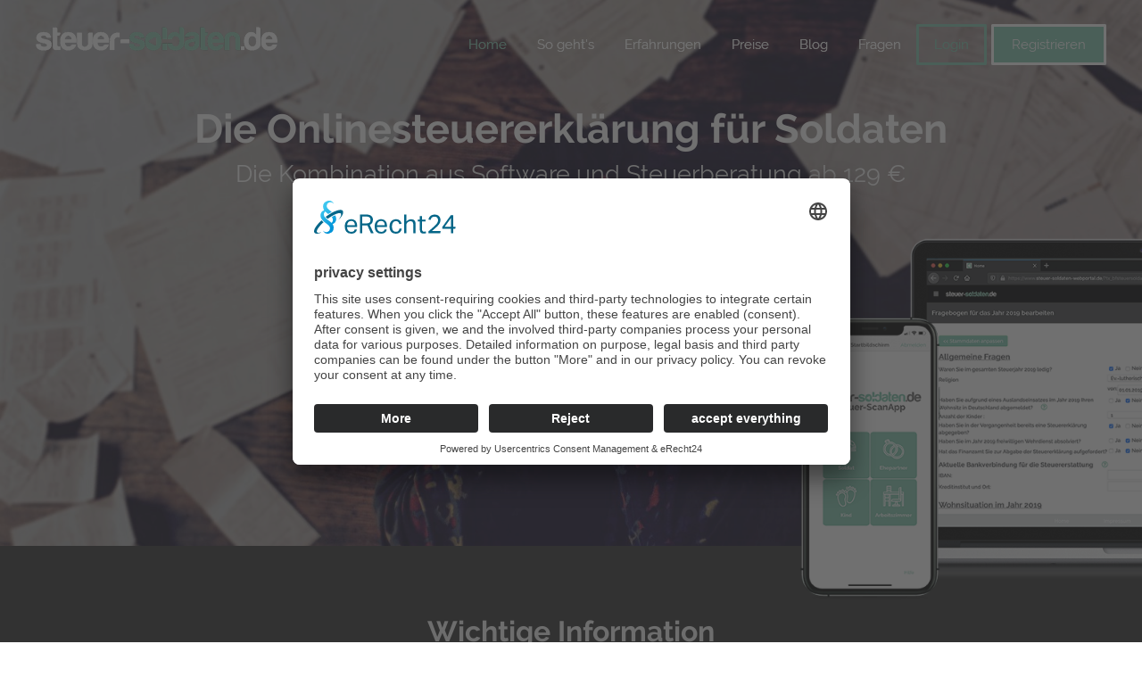

--- FILE ---
content_type: text/html
request_url: https://www.steuer-soldaten.de/
body_size: 13609
content:
<!DOCTYPE html><!-- Last Published: Wed Jan 21 2026 14:09:54 GMT+0000 (Coordinated Universal Time) --><html data-wf-domain="www.steuer-soldaten.de" data-wf-page="58cc00a0bff1e813281c363d" data-wf-site="57d2e0bc07885418518b2590"><head><meta charset="utf-8"/><title>steuer-soldaten.de | Onlinesteuererklärung vom Spezialisten</title><meta content="Kombination aus Software &amp; Steuerberatung speziell für die Steuererklärungen von Soldaten ✓online ✓Ansprechpartner für Ihre Steuerfragen ✓ortsunabhängig" name="description"/><meta content="steuer-soldaten.de | Onlinesteuererklärung vom Spezialisten" property="og:title"/><meta content="Kombination aus Software &amp; Steuerberatung speziell für die Steuererklärungen von Soldaten ✓online ✓Ansprechpartner für Ihre Steuerfragen ✓ortsunabhängig" property="og:description"/><meta content="https://cdn.prod.website-files.com/57d2e0bc07885418518b2590/5a82f9ee0e20150001950638_Link_FB%20(4).png" property="og:image"/><meta content="steuer-soldaten.de | Onlinesteuererklärung vom Spezialisten" property="twitter:title"/><meta content="Kombination aus Software &amp; Steuerberatung speziell für die Steuererklärungen von Soldaten ✓online ✓Ansprechpartner für Ihre Steuerfragen ✓ortsunabhängig" property="twitter:description"/><meta content="https://cdn.prod.website-files.com/57d2e0bc07885418518b2590/5a82f9ee0e20150001950638_Link_FB%20(4).png" property="twitter:image"/><meta property="og:type" content="website"/><meta content="summary_large_image" name="twitter:card"/><meta content="width=device-width, initial-scale=1" name="viewport"/><link href="https://cdn.prod.website-files.com/57d2e0bc07885418518b2590/css/steuer-soldaten-2.webflow.shared.c4629b1ff.min.css" rel="stylesheet" type="text/css" integrity="sha384-xGKbH/09+t5McnIEiOGvksnhCxq1fuWM1OMijPhRymOaqX1x02l3sd/D7MX2ltBw" crossorigin="anonymous"/><script type="text/javascript">!function(o,c){var n=c.documentElement,t=" w-mod-";n.className+=t+"js",("ontouchstart"in o||o.DocumentTouch&&c instanceof DocumentTouch)&&(n.className+=t+"touch")}(window,document);</script><link href="https://cdn.prod.website-files.com/57d2e0bc07885418518b2590/57d3befedfef76b4387c445c_favicon-32x32.png" rel="shortcut icon" type="image/x-icon"/><link href="https://cdn.prod.website-files.com/57d2e0bc07885418518b2590/57d3bf04dfef76b4387c445d_Webclip.png" rel="apple-touch-icon"/><link rel="preconnect" href="//app.eu.usercentrics.eu">
<link rel="preconnect" href="//api.eu.usercentrics.eu">
<link rel="preconnect" href="//sdp.eu.usercentrics.eu">
<link rel="preload" href="//app.eu.usercentrics.eu/browser-ui/latest/loader.js" as="script">
<link rel="preload" href="//sdp.eu.usercentrics.eu/latest/uc-block.bundle.js" as="script">
<script id="usercentrics-cmp" async data-eu-mode="true" data-settings-id="XpUTo3_9n" src="https://app.eu.usercentrics.eu/browser-ui/latest/loader.js"></script>
<script type="application/javascript" src="https://sdp.eu.usercentrics.eu/latest/uc-block.bundle.js"></script>

<meta name="google-site-verification" content="kILiq28OyTKMyJrhhQ_JyJtA5mwv7sdNuU3nFrZ1btY" />
<script defer data-domain="steuer-soldaten.de" src="https://plausible.io/js/script.js"></script>
<script type="text/javascript">window.__WEBFLOW_CURRENCY_SETTINGS = {"currencyCode":"USD","symbol":"$","decimal":".","fractionDigits":2,"group":",","template":"{{wf {\"path\":\"symbol\",\"type\":\"PlainText\"} }} {{wf {\"path\":\"amount\",\"type\":\"CommercePrice\"} }} {{wf {\"path\":\"currencyCode\",\"type\":\"PlainText\"} }}","hideDecimalForWholeNumbers":false};</script></head><body class="body"><header data-ix="show-small-nav" class="sec_navbar_small"><div data-collapse="medium" data-animation="default" data-duration="400" data-easing="ease" data-easing2="ease" role="banner" class="navbar_small w-nav"><div class="button_dropdown w-nav-button"><div class="icon_dropdown w-icon-nav-menu"></div></div><a href="#" class="logo w-hidden-tiny w-nav-brand"><img sizes="(max-width: 479px) 100vw, 196.125px" height="19" alt="Logo steuer-soldaten.de" src="https://cdn.prod.website-files.com/57d2e0bc07885418518b2590/57d2e0bc07885418518b25f9_soldiersco_grau_trans.png" srcset="https://cdn.prod.website-files.com/57d2e0bc07885418518b2590/57d2e0bc07885418518b25f9_soldiersco_grau_trans-p-500x49.png 500w, https://cdn.prod.website-files.com/57d2e0bc07885418518b2590/57d2e0bc07885418518b25f9_soldiersco_grau_trans-p-800x78.png 800w, https://cdn.prod.website-files.com/57d2e0bc07885418518b2590/57d2e0bc07885418518b25f9_soldiersco_grau_trans-p-1080x105.png 1080w, https://cdn.prod.website-files.com/57d2e0bc07885418518b2590/57d2e0bc07885418518b25f9_soldiersco_grau_trans.png 1280w" class="logo_steuer-soldaten"/></a><nav role="navigation" class="nav_menu w-nav-menu"><a href="/" aria-current="page" class="button_navbar small w-nav-link w--current">Home</a><a href="/so-funktioniert" class="button_navbar small w-nav-link">So geht&#x27;s</a><a href="/erfahrungen" class="button_navbar small w-nav-link">Erfahrungen</a><a href="/preis" class="button_navbar small w-nav-link">Preise</a><a href="/blog" class="button_navbar small w-nav-link">Blog</a><a href="/faq" class="button_navbar small w-nav-link">Fragen</a></nav><div class="div_nav_small w-clearfix"><a href="https://www.steuer-soldaten-webportal.de/" class="link_registrieren_new loginn w-button">Login</a><a href="https://www.steuer-soldaten-webportal.de/register" class="link_registrieren_new w-button">Kostenlos registrieren</a></div></div></header><div data-ix="phone-click" class="div_telefon w-clearfix"><p class="par_frage">Sie haben eine Frage?</p><div data-ix="phone-show-nothing" class="div_expand"><div class="div_search_mini"><form action="/search" class="search-2 w-form"><input class="search-input mini w-input" autofocus="true" maxlength="256" name="query" placeholder="Suche (Stichwort + Enter)" type="search" id="search"/><input type="submit" class="button_registrieren searching little w-hidden-main w-hidden-medium w-hidden-small w-hidden-tiny w-button" value="Suchen"/></form></div><div class="row_phone w-row"><div class="col_phone w-col w-col-3 w-col-small-3 w-col-tiny-3"><img src="https://cdn.prod.website-files.com/57d2e0bc07885418518b2590/62a86e494ccab7f0e50b289c__BrowserPreview_tmp.png" alt="Logo WhatsApp" class="pic_whatsapp"/></div><div class="w-col w-col-9 w-col-small-9 w-col-tiny-9"><p class="par_phone_expand">Telefon / <a href="/whatsapp" class="link_whatsapp">WhatsApp</a><br/><a href="tel:+4940368813000" class="link_tel phone">040 368 813 000</a></p></div></div></div></div><div data-ix="display-navbar-2" class="sec_hero"><div class="div_hero"><h1 class="h1_hero">Die Onlinesteuererklärung für Soldaten</h1><p data-ix="show-phone" class="par_hero">Die Kombination aus Software und Steuerberatung <a href="#preis" class="link_hero">ab 129 €</a></p></div><div class="row_hero w-hidden-small w-hidden-tiny w-row"><div class="w-col w-col-5"><p class="par_empty">Lorem</p></div><div class="col2_hero w-col w-col-2"><a href="https://youtu.be/6S_Kp3fmy78" target="_blank" class="lightbox_link w-inline-block"><img src="https://cdn.prod.website-files.com/57d2e0bc07885418518b2590/58b87f03a18854d96391ad21_1487290778_play-circle-outline.png" alt="" class="pic_playy"/><p class="par_play">Hier mehr erfahren</p></a></div><div class="col3_hero w-col w-col-5"><img class="pic_hero" src="https://cdn.prod.website-files.com/57d2e0bc07885418518b2590/5fa51f9c01e3f11eda7b9798_soldaten_Website%20Kopie.png" alt="Vorschau Weportal und Steuer-ScanApp" sizes="(max-width: 767px) 100vw, 40vw" data-ix="show-phone" srcset="https://cdn.prod.website-files.com/57d2e0bc07885418518b2590/5fa51f9c01e3f11eda7b9798_soldaten_Website%20Kopie-p-500.png 500w, https://cdn.prod.website-files.com/57d2e0bc07885418518b2590/5fa51f9c01e3f11eda7b9798_soldaten_Website%20Kopie.png 512w"/></div></div><div class="row_hero w-hidden-main w-hidden-medium w-row"><div class="col2_hero w-hidden-main w-hidden-medium w-col w-col-5 w-col-small-6 w-col-tiny-6 w-col-medium-6"><a href="https://youtu.be/6S_Kp3fmy78" target="_blank" class="lightbox_link w-inline-block"><img src="https://cdn.prod.website-files.com/57d2e0bc07885418518b2590/58b87f03a18854d96391ad21_1487290778_play-circle-outline.png" alt="" class="pic_playy"/><p class="par_play">Hier mehr erfahren</p></a></div><div class="col3_hero w-col w-col-7 w-col-small-6 w-col-tiny-6 w-col-medium-6"><img src="https://cdn.prod.website-files.com/57d2e0bc07885418518b2590/5fa51f9c01e3f11eda7b9798_soldaten_Website%20Kopie.png" alt="Vorschau Webportal und Steuer-ScanApp" srcset="https://cdn.prod.website-files.com/57d2e0bc07885418518b2590/5fa51f9c01e3f11eda7b9798_soldaten_Website%20Kopie-p-500.png 500w, https://cdn.prod.website-files.com/57d2e0bc07885418518b2590/5fa51f9c01e3f11eda7b9798_soldaten_Website%20Kopie.png 512w" sizes="(max-width: 479px) 46vw, (max-width: 767px) 47vw, 100vw" class="pic_hero"/></div></div><div class="div_head"><div class="row_head w-row"><div class="w-col w-col-3 w-col-small-6 w-col-tiny-tiny-stack"><a href="/" aria-current="page" class="link_logo w-inline-block w--current"><img src="https://cdn.prod.website-files.com/57d2e0bc07885418518b2590/57d2e0bc07885418518b25f8_soldiersco_trans.png" alt="Logo steuer-soldaten.de" sizes="(max-width: 479px) 96vw, (max-width: 767px) 47vw, (max-width: 991px) 23vw, (max-width: 6250px) 24vw, 1500px" srcset="https://cdn.prod.website-files.com/57d2e0bc07885418518b2590/57d2e0bc07885418518b25f8_soldiersco_trans-p-500x50.png 500w, https://cdn.prod.website-files.com/57d2e0bc07885418518b2590/57d2e0bc07885418518b25f8_soldiersco_trans-p-800x80.png 800w, https://cdn.prod.website-files.com/57d2e0bc07885418518b2590/57d2e0bc07885418518b25f8_soldiersco_trans.png 1500w" class="pic_logo_head"/></a></div><div class="col_head w-clearfix w-col w-col-9 w-col-small-6 w-col-tiny-tiny-stack"><div class="div_dead w-hidden-tiny"><a href="/" aria-current="page" class="linkblock_head w-inline-block w--current"><div class="link_head w-hidden-small w-hidden-tiny">Home</div></a><a href="/so-funktioniert" class="linkblock_head w-inline-block"><div class="link_head w-hidden-small w-hidden-tiny">So geht&#x27;s</div></a><a href="/erfahrungen" class="linkblock_head w-inline-block"><div class="link_head w-hidden-small w-hidden-tiny">Erfahrungen</div></a><a href="/preis" class="linkblock_head w-inline-block"><div class="link_head w-hidden-small w-hidden-tiny">Preise</div></a><a href="/blog" class="linkblock_head w-hidden-small w-hidden-tiny w-inline-block"><div class="link_head">Blog</div></a><a href="/faq" class="linkblock_head w-hidden-small w-hidden-tiny w-inline-block"><div class="link_head">Fragen</div></a><a href="https://www.steuer-soldaten-webportal.de/" class="linkblock_head login w-inline-block"><div class="link_head">Login</div></a><a href="https://www.steuer-soldaten-webportal.de/register" class="linkblock_head w-inline-block"><div class="link_head registrieren">Registrieren</div></a></div></div></div><div class="div_mobile_menu"><a href="https://www.steuer-soldaten-webportal.de/" class="button_registrieren mobile w-button">Login</a><a href="https://www.steuer-soldaten-webportal.de/register" class="button_registrieren mobile w-button">Registrieren</a></div></div></div><div class="sec_betriebsferien red"><div class="cont w-container"><h3 class="heading">Mitarbeiter gesucht!</h3><p class="par_hero_sec _2 _3">Aufgrund unserer Betriebsferien vom 23.12.2020 bis zum 04.01.2021 wird sich unsere Bearbeitungszeit für eingereichte Steuererklärungen ab dem 05.12.2020 deutlich verlängern. Während der Betriebsferien sind wir nur eingeschränkt erreichbar.</p><p class="par_hero_sec _2">Wir suchen derzeit dringend neue Mitarbeiter. Sofern Sie selbst Interesse haben oder jemanden mit steuerlichen Kenntnissen im Großraum Hamburg kennen, sind wir für jede Empfehlung sehr dankbar. Weitere Informationen finden Sie <a href="/jobs" target="_blank" class="link_job">&gt;&gt;HIER&lt;&lt;</a></p></div></div><div class="sec_betriebsferien _2"><div class="cont w-container"><h3 class="heading">Wichtige Information</h3><p class="par_hero_sec _2 _3">Aufgrund unserer Betriebsferien vom 23.12.2020 bis zum 04.01.2021 wird sich unsere Bearbeitungszeit für eingereichte Steuererklärungen ab dem 05.12.2020 deutlich verlängern. Während der Betriebsferien sind wir nur eingeschränkt erreichbar.</p><p class="par_hero_sec _2">ACHTUNG: Wir haben Betriebsferien vom 22.12.2025 bis zum 04.01.2026. Für eingereichte Steuererklärungen sowie Anfragen erhöht sich hierdurch die Bearbeitungszeit.</p></div></div><div id="so_gehts" class="sec_video"><h2 class="h2_zentriert">So einfach geht&#x27;s ...</h2><div class="cont_middle w-container"><p class="par_hero_sec">Bei steuer-soldaten.de verbinden wir die Vorzüge der modernen Technik mit den professionellen Leistungen eines staatlich geprüften Steuerberaters. Das funktioniert ganz einfach ohne Termin und bequem von zuhause.</p><div class="row_sogehts_new w-row"><div class="col_sogehts_new w-col w-col-4 w-col-small-4"><img src="https://cdn.prod.website-files.com/57d2e0bc07885418518b2590/58b885dff60faf4f69072915_Kreis_1Fragebogen.png" width="200" alt="Icon Onlinefragebogen ausfüllen" class="pic_sogehtss"/></div><div class="col_sogehts_new w-col w-col-4 w-col-small-4"><img src="https://cdn.prod.website-files.com/57d2e0bc07885418518b2590/62a86ca45ff9dd09880f2eb0__Kreis_2Belege.png" width="1500" alt="Icon Steuerbelege einfach scannen" class="pic_sogehtss"/></div><div class="col_sogehts_new w-col w-col-4 w-col-small-4"><img src="https://cdn.prod.website-files.com/57d2e0bc07885418518b2590/58b88639910e5195760e90ec_Kreis_3Steuerberater.png" alt="Icon Steuerberater optimiert Steuererklärung" class="pic_sogehtss"/></div></div><a href="/so-funktioniert" class="button_registrieren sicherheitbutton w-button">Mehr Erfahren</a></div></div><div class="sec_bearbeitung"><div class="container w-container"><img src="https://cdn.prod.website-files.com/57d2e0bc07885418518b2590/62a86cefe8bcc8529307a177__if_timer_353443-(1).png" alt="Icon Timer" class="image-3"/><h3 class="heading">Bearbeitungszeit</h3><p class="par_hero_sec _2">Ihre Steuererklärung wird von unserem Steuerberater  innerhalb von ca. <strong>30 Tagen</strong> erstellt, sobald Sie den Fragebogen abgeschlossen und die geforderten Belege der Checkliste hochgeladen haben.</p></div></div><div class="sec_steuerberater"><div class="cont w-container"><h2 class="h2_zentriert">Vom Steuerexperten profitieren</h2><p class="par_hero_sec">Bei der Steuererklärung von Soldaten gibt es viele berufliche Besonderheiten, die bei der alleinigen Nutzung einer Software zu Fehlern führen. Nach der Aufnahme Ihrer Daten und Übermittlung der steuerrelevanten Dokumente prüft und optimiert deshalb unserer spezialisierter Steuerberater Ihre Steuererklärung.</p><div class="row_spezialist w-row"><div class="col1_spezialist w-col w-col-6"><img src="https://cdn.prod.website-files.com/57d2e0bc07885418518b2590/62a86d4ad2e9e9b25e24cc6f__steuer_soldaten_Ludwig_Krueger.png" alt="Foto Steuerberater Ludwig Krüger" class="pic_spezialist"/></div><div class="col_spezialist w-col w-col-6"><p class="par_sogehts2">Durch die Beratung eines Steuerberaters haben Sie als Soldat viele Vorteile:</p><ul role="list" class="list_spezialist w-list-unstyled"><li class="lisit_spezialist"><p class="par_spezialist"><strong class="bold-text">Spezialisierung</strong></p><p class="par_spezialistsub">Trennungsgeld, Auslandsverwendungszuschlag oder Übergangsgebührnisse sind für uns keine Fremdwörter. </p></li><li class="lisit_spezialist"><p class="par_spezialist"><strong class="bold-text-2">Rechtssicherheit</strong></p><p class="par_spezialistsub">Damit Sie keine versehentliche Steuerhinterziehung begehen, fragen wir beispielsweise gezielt BW-typische Erstattungen ab.</p></li><li class="lisit_spezialist"><p class="par_spezialist"><strong class="bold-text-3">Ansprechpartner</strong></p><p class="par_spezialistsub">Ihr Leben ändert sich ständig. Ein Umzug, die Hochzeit oder der Ausstieg aus der Bundeswehr, bringen viele steuerliche Fragen mit sich. Wir können antworten.</p></li></ul></div></div></div></div><div id="preis" class="sec_preis"><div class="main_container preis w-container"><h2 class="h2_zentriert">Was es kostet</h2><p class="par_preis_home">Der Preis für die Steuerberatung richtet sich generell nach der Vergütungsordnung für Steuerberater. Mit steuer-soldaten.de haben wir für Sie einen standardisierten Service zur Erstellung der Einkommenssteuererklärung entwickelt, der ein Pauschalhonorar ermöglicht. Diese Kosten entstehen erst, wenn Sie den fertig ausgefüllten Fragebogen samt geforderter Belege an unseren Steuerberater übermitteln. Die Kosten für standardisierte Beratung können abweichen, sofern der Arbeitsaufwand überdurchschnittlich hoch ist. (Hierüber werden wir Sie vor Bearbeitung informieren.) Davor können Sie sich kostenlos anmelden und unser System testen. <br/>‍<br/><strong class="h5_mehrwert">Nachfolgend haben wir 4 Beispiele dargestellt die das verdeutlichen:</strong></p><div class="div_mobile_preis w-hidden-main w-hidden-medium"><div data-delay="4000" data-animation="slide" class="slider_mobile_preis w-clearfix w-slider" data-autoplay="false" data-easing="ease" data-hide-arrows="false" data-disable-swipe="false" data-autoplay-limit="0" data-nav-spacing="3" data-duration="500" data-infinite="true"><div class="w-slider-mask"><div class="slide_mobile_preis w-slide"><div class="div_price_1"><div class="div_price_2"></div><div class="div_preis_bez"><h3 class="h3_preis">Soldat ledig</h3></div><p class="par_preis"><a href="/preis" class="link_kosten">standardisierte Steuerberatung vom Steuerberater</a></p><p class="par_preis">Zugriff auf Web-Portal und <br/>Scan-App</p><p class="par_preis">Beantwortung <br/>einfacher Rückfragen</p><p class="par_preis">Bundeswehreinkünfte</p><p class="par_preis">Kapitaleinkünfte bis 800€</p><p class="par_preis_euro"> 129,00 Euro</p></div></div><div class="slide_mobile_preis w-slide"><div class="div_price_1"><div class="div_price_2"></div><div class="div_preis_bez"><h3 class="h3_preis">Soldat verheiratet</h3></div><p class="par_preis"><a href="/preis" class="link_kosten">standardisierte Steuerberatung vom Steuerberater</a></p><p class="par_preis">Zugriff auf Web-Portal und <br/>Scan-App</p><p class="par_preis">Beantwortung <br/>einfacher Rückfragen</p><p class="par_preis">Bundeswehreinkünfte</p><p class="par_preis">Kapitaleinkünfte bis 1.600€</p><p class="par_preis_euro">209,00 Euro</p></div></div><div class="slide_mobile_preis w-slide"><div class="div_price_1"><div class="div_price_2"></div><div class="div_preis_bez"><h3 class="h3_preis">Ehegatten beide Soldat</h3></div><p class="par_preis"><a href="/preis" class="link_kosten">standardisierte Steuerberatung vom Steuerberater</a></p><p class="par_preis">Zugriff auf Web-Portal und <br/>Scan-App (2 Accounts)</p><p class="par_preis">Beantwortung <br/>einfacher Rückfragen</p><p class="par_preis">Bundeswehreinkünfte</p><p class="par_preis">Kapitaleinkünfte bis 1.600€</p><p class="par_preis_euro">248,00 Euro</p></div></div><div class="slide_mobile_preis w-slide"><div class="div_price_1"><div class="div_price_2"></div><div class="div_preis_bez"><h3 class="h3_preis">Soldat mit Nebeneinkunft</h3></div><p class="par_preis"><a href="/preis" class="link_kosten">individuelle Steuerberatung vom Steuerberater</a></p><p class="par_preis">Zugriff auf Web-Portal und <br/>Scan-App</p><p class="par_preis">Beantwortung <br/>aller Rückfragen</p><p class="par_preis">Einkommen 70.000€</p><p class="par_preis">Vermietungseinkünfte: 10.000€</p><p class="par_preis_euro">gemäß StBVV</p></div></div></div><div class="left_arrow_mobile w-slider-arrow-left"><div class="icon_mobil_left w-icon-slider-left"></div></div><div class="right_arrow_mobile w-clearfix w-slider-arrow-right"><div class="right_arrow_mobile w-icon-slider-right"></div></div><div class="w-slider-nav w-slider-nav-invert w-round"></div></div></div><div class="row_preis w-hidden-small w-hidden-tiny w-row"><div class="col_preis w-col w-col-3"><div class="div_price_1"><div class="div_price_2"></div><div class="div_preis_bez"><h3 class="h3_preis">Soldat ledig</h3></div><p class="par_preis"><a href="/preis" class="link_kosten">standardisierte Steuerberatung vom Steuerberater</a></p><p class="par_preis">Zugriff auf Web-Portal und <br/>Scan-App</p><p class="par_preis">Beantwortung <br/>einfacher Rückfragen</p><p class="par_preis">Bundeswehreinkünfte</p><p class="par_preis_euro"> 129,00 Euro</p></div></div><div class="col_preis w-col w-col-3"><div class="div_price_1"><div class="div_price_2"></div><div class="div_preis_bez"><h3 class="h3_preis">Soldat verheiratet</h3></div><p class="par_preis"><a href="/preis" class="link_kosten">standardisierte Steuerberatung vom Steuerberater</a></p><p class="par_preis">Zugriff auf Web-Portal und <br/>Scan-App</p><p class="par_preis">Beantwortung <br/>einfacher Rückfragen</p><p class="par_preis">Bundeswehreinkünfte</p><p class="par_preis_euro">209,00 Euro</p></div></div><div class="col_preis w-col w-col-3"><div class="div_price_1"><div class="div_price_2"></div><div class="div_preis_bez"><h3 class="h3_preis">Ehegatten beide Soldat</h3></div><p class="par_preis"><a href="/preis" class="link_kosten">standardisierte Steuerberatung vom Steuerberater</a></p><p class="par_preis">Zugriff auf Web-Portal und <br/>Scan-App (2 Accounts)</p><p class="par_preis">Beantwortung <br/>einfacher Rückfragen</p><p class="par_preis">Bundeswehreinkünfte</p><p class="par_preis_euro">248,00 Euro</p></div></div><div class="col_preis w-col w-col-3"><div class="div_price_1"><div class="div_price_2"></div><div class="div_preis_bez"><h3 class="h3_preis">Soldat mit Nebeneinkunft</h3></div><p class="par_preis"><a href="/preis" class="link_kosten">individuelle Steuerberatung vom Steuerberater</a></p><p class="par_preis">Zugriff auf Web-Portal und <br/>Scan-App</p><p class="par_preis">Einkommen 70.000€</p><p class="par_preis">Gewerbeeinkunft: 10.000€</p><p class="par_preis_euro">gemäß StBVV</p></div></div></div><p class="par_preis_home zusatz">‍<strong class="h5_mehrwert">Optionale Zusatzleistungen:</strong></p><div class="div_zusatzleistungen"><div class="row_zusatzleistung w-row"><div class="col_zusatzpreis w-col w-col-9 w-col-small-9 w-col-tiny-9"><p class="par_zusatzleistung">Kommunikation mit dem Finanzamt durch steuer-soldaten.de (FinanzamtPLUS)</p></div><div class="col_zusatzpreis w-col w-col-3 w-col-small-3 w-col-tiny-3"><p class="par_zusatzleistung _2">30,00 Euro</p></div></div><div class="row_zusatzleistung w-row"><div class="col_zusatzpreis w-col w-col-9 w-col-small-9 w-col-tiny-9"><p class="par_zusatzleistung">Vorgezogene Erstellung der Steuererklärung aufgrund einer Abgabefrist</p></div><div class="col_zusatzpreis w-col w-col-3 w-col-small-3 w-col-tiny-3"><p class="par_zusatzleistung _2">35,70 Euro</p></div></div><div class="row_zusatzleistung w-row"><div class="col_zusatzpreis w-col w-col-9 w-col-small-9 w-col-tiny-9"><p class="par_zusatzleistung">Umfassende Erläuterung und Beratung zu steuerlichen Sachverhalten in der Steuererklärung</p></div><div class="col_zusatzpreis w-col w-col-3 w-col-small-3 w-col-tiny-3"><p class="par_zusatzleistung _2">65,00 Euro</p></div></div><div class="row_zusatzleistung w-row"><div class="col_zusatzpreis w-col w-col-9 w-col-small-9 w-col-tiny-9"><p class="par_zusatzleistung">selbstverschuldetes Einspruchsverfahren (angeforderte Dokumente nicht nachgereicht)</p></div><div class="col_zusatzpreis w-col w-col-3 w-col-small-3 w-col-tiny-3"><p class="par_zusatzleistung _2">80,00 Euro</p></div></div></div><a href="/preis" class="button_registrieren sicherheitbutton w-button">Mehr Erfahren</a></div></div><div data-ix="new-interaction" class="sec_mehrwert"><div class="main_container w-container"><h2 class="h2_zentriert">Warum steuer-soldaten.de?</h2><div class="w-hidden-main"><div class="div_mobile_mehrwert"><img src="https://cdn.prod.website-files.com/57d2e0bc07885418518b2590/57d2e0bc07885418518b25eb_Kreisring_stern.png" width="100" alt="Logo Spezialisierung von steuer-soldaten.de" class="pic_mehrwertt"/><h5 class="h5_mehrwert">Spezialisierung</h5><p class="par_mobile_mehrwert">Nur	wer	die	steuerlich	relevanten	berufsspezifischen	Umstände	von	Soldaten	kennt,	kann die	steuerliche	Situation	optimieren.</p></div><div class="div_mobile_mehrwert"><img src="https://cdn.prod.website-files.com/57d2e0bc07885418518b2590/57d2e0bc07885418518b259e_Kreisring_clock.png" width="100" alt="Logo Zeitersparnis von steuer-soldaten.de" class="pic_mehrwertt"/><h5 class="h5_mehrwert">Radikale Zeitersparnis</h5><p class="par_mobile_mehrwert">Keine	Terminfindung	mit	dem	Berater,	keine	unnötigen	Anfahrts-	oder	Wartezeiten.	Sie	brauchen	lediglich	einen	Internetzugang.</p></div><div class="div_mobile_mehrwert"><img src="https://cdn.prod.website-files.com/57d2e0bc07885418518b2590/57d2e0bc07885418518b2597_Kreisring_ablage.png" width="100" alt="Logo Sortiererei von steuer-soldaten.de" class="pic_mehrwertt"/><h5 class="h5_mehrwert">Keine	Sortiererei</h5><p class="par_mobile_mehrwert">Mit	unserer	Scan-App	können	Sie	ganzjährig	alle	steuer-relevanten	Dokumente	hoch-laden.	Hiermit	sparen	Sie	sich	das	Sortieren	am	Jahresende.</p></div><div class="div_mobile_mehrwert"><img src="https://cdn.prod.website-files.com/57d2e0bc07885418518b2590/57d2e0bc07885418518b25b0_Kreisring_Hut.png" width="100" alt="Logo Blog von steuer-soldaten.de" class="pic_mehrwertt"/><h5 class="h5_mehrwert">Blog für Soldaten</h5><p class="par_mobile_mehrwert">Was kann ich absetzen? Wie weise ich Werbungskosten nach? In unserem Blog erfahren Sie viele steuerrelevante Informationen speziell für Soldaten.</p></div><div class="div_mobile_mehrwert"><img src="https://cdn.prod.website-files.com/57d2e0bc07885418518b2590/57d2e0bc07885418518b25b2_Kreisring_world.png" width="100" alt="Logo Web-Portal von steuer-soldaten.de" class="pic_mehrwertt"/><h5 class="h5_mehrwert">Web-Portal</h5><p class="par_mobile_mehrwert">Alle	Dokumente	weltweit	erreichbar.	In	unserem	sicheren	Online-Archiv können	Sie	alle steuerrelevanten	Dokumente	sammeln	und	bei	Bedarf	herunterladen.</p></div><div class="div_mobile_mehrwert"><img src="https://cdn.prod.website-files.com/57d2e0bc07885418518b2590/57d2e0bc07885418518b25d6_Kreisring_formular.png" width="100" alt="Logo Musterformular von steuer-soldaten.de" class="pic_mehrwertt"/><h5 class="h5_mehrwert">Musterformulare</h5><p class="par_mobile_mehrwert">Formulare	für	Fahrtenübersicht	oder	dienstliche	PC-Nutzung	helfen	Ihnen	bei	der Bescheinigung	Ihrer	Kosten.	Sie erreichen alle Dokumente	in unserem Downloadbereich.</p></div></div><div class="w-hidden-medium w-hidden-small w-hidden-tiny w-row"><div class="w-col w-col-4 w-col-stack"><div class="row_mehrwert_klein w-row"><div class="col_mehrwert1 w-col w-col-4"><img src="https://cdn.prod.website-files.com/57d2e0bc07885418518b2590/57d2e0bc07885418518b25eb_Kreisring_stern.png" height="80" alt="Logo Spezialisierung von steuer-soldaten.de" class="pic_mehwert"/></div><div class="col_mehrwer2 w-col w-col-8"><h5 class="h5_mehrwert">Spezialisierung</h5><p class="par_mehrwert">Nur	wer	die	steuerlich	relevanten	berufsspezifischen	Umstände	von	Soldaten	kennt,	kann

die	steuerliche	Situation	optimieren.</p></div></div></div><div class="w-col w-col-4 w-col-stack"><div class="row_mehrwert_klein w-row"><div class="col_mehrwert1 w-col w-col-4"><img src="https://cdn.prod.website-files.com/57d2e0bc07885418518b2590/57d2e0bc07885418518b259e_Kreisring_clock.png" height="80" alt="Logo Zeitersparnis von steuer-soldaten.de" class="pic_mehwert"/></div><div class="col_mehrwer2 w-col w-col-8"><h5 class="h5_mehrwert">Radikale Zeitersparnis</h5><p class="par_mehrwert">Keine	Terminfindung	mit	dem	Berater,	keine	unnötigen	Anfahrts-	oder	Wartezeiten.	Sie	

brauchen	lediglich	einen	Internetzugang.</p></div></div></div><div class="w-col w-col-4 w-col-stack"><div class="row_mehrwert_klein w-row"><div class="col_mehrwert1 w-col w-col-4"><img src="https://cdn.prod.website-files.com/57d2e0bc07885418518b2590/57d2e0bc07885418518b2597_Kreisring_ablage.png" height="80" alt="Logo Sortiererei von steuer-soldaten.de"/></div><div class="col_mehrwer2 w-col w-col-8"><h5 class="h5_mehrwert">Keine	Sortiererei</h5><p class="par_mehrwert">Mit	unserer	Scan-App	können	Sie	ganzjährig	alle	steuer-relevanten	Dokumente	hoch-laden.	

Hiermit	sparen	Sie	sich	das	Sortieren	am	Jahresende.</p></div></div></div></div><div class="w-hidden-medium w-hidden-small w-hidden-tiny w-row"><div class="w-col w-col-4"><div class="row_mehrwert_klein w-row"><div class="col_mehrwert1 w-col w-col-4"><img src="https://cdn.prod.website-files.com/57d2e0bc07885418518b2590/57d2e0bc07885418518b25b0_Kreisring_Hut.png" height="80" alt="Logo Blog von steuer-soldaten.de"/></div><div class="col_mehrwer2 w-col w-col-8"><h5 class="h5_mehrwert">Blog für Soldaten</h5><p class="par_mehrwert">Was kann ich absetzen? Wie weise ich Werbungskosten nach? In unserem Blog erfahren Sie viele steuerrelevante Informationen speziell für Soldaten.</p></div></div></div><div class="w-col w-col-4"><div class="row_mehrwert_klein w-row"><div class="col_mehrwert1 w-col w-col-4"><img src="https://cdn.prod.website-files.com/57d2e0bc07885418518b2590/57d2e0bc07885418518b25b2_Kreisring_world.png" height="80" alt="Logo Web-Portal von steuer-soldaten.de"/></div><div class="col_mehrwer2 w-col w-col-8"><h5 class="h5_mehrwert">Web-Portal</h5><p class="par_mehrwert">Alle	Dokumente	weltweit	erreichbar.	In	unserem	sicheren	Online-Archiv können	Sie	alle

steuerrelevanten	Dokumente	sammeln	und	bei	Bedarf	herunterladen.</p></div></div></div><div class="w-col w-col-4"><div class="row_mehrwert_klein w-row"><div class="col_mehrwert1 w-col w-col-4"><img src="https://cdn.prod.website-files.com/57d2e0bc07885418518b2590/57d2e0bc07885418518b25d6_Kreisring_formular.png" height="80" alt="Logo Musterformulare von steuer-soldaten.de"/></div><div class="col_mehrwer2 w-col w-col-8"><h5 class="h5_mehrwert">Musterformulare</h5><p class="par_mehrwert">Formulare	für	Fahrten-übersicht	oder	dienstliche	PC-Nutzung	helfen	Ihnen	bei	der

Bescheinigung	Ihrer	Kosten.	Sie erreichen alle Dokumente	in unserem Downloadbereich.</p></div></div></div></div></div></div><div class="sec_blog_best"><h2 class="h2_zentriert">Meistgelesen im Steuerblog</h2><div class="cont w-container"><div class="dyn_wrapper w-dyn-list"><div role="list" class="dyn_list w-clearfix w-dyn-items w-row"><div role="listitem" class="dyn_item_meist w-dyn-item w-col w-col-4"><a href="/post/trennungsgeld-steuererklaerung-angeben-soldat-bundeswehr" class="link_blog_home w-inline-block"><img alt="Rückspiegel Auto Trennungsgeld" src="https://cdn.prod.website-files.com/57d2e0bc07885418518b2593/595d04523594d2612324c50b_mit%20Video.png"/><div class="par_steuerblog">Trennungsgeld steuerlich korrekt angeben. So geht’s!</div></a></div><div role="listitem" class="dyn_item_meist w-dyn-item w-col w-col-4"><a href="/post/sieben-groessten-fehler-bei-der-steuererklaerung-von-soldaten" class="link_blog_home w-inline-block"><img alt="Fehler bei der Steuererklärung von Soldaten - Ausrutschgefahr" src="https://cdn.prod.website-files.com/57d2e0bc07885418518b2593/5ddce392d52c2fca17c668df_mit%20Video.png"/><div class="par_steuerblog">Die 7 größten Fehler bei der Steuererklärung von Soldaten.</div></a></div><div role="listitem" class="dyn_item_meist w-dyn-item w-col w-col-4"><a href="/post/auslandseinsatz-bundeswehr-soldaten-steuererklarung-avz" class="link_blog_home w-inline-block"><img alt="Soldat auf dem Weg in den Auslandseinsatz" src="https://cdn.prod.website-files.com/57d2e0bc07885418518b2593/589ae611885af3a93b99adee_mit%20Video%20(2).png"/><div class="par_steuerblog">Auslandseinsatz von Soldaten – Was ist steuerlich zu beachten?</div></a></div></div></div></div></div><div class="sec_kommunikation"><div class="div_kommunikation"><div class="div_kom_uber"><h3 class="h2_sicherheit kommunikation">Einfache Kommunikation</h3><img src="https://cdn.prod.website-files.com/57d2e0bc07885418518b2590/62a86e494ccab7f0e50b289c__BrowserPreview_tmp.png" alt="Logo Whatsapp" class="pic_kommunikation"/></div><p class="par_kommunikation">Wie möchten Sie mit Ihrem Steuerberater kommunizieren? Ein förmlicher Besuch ist bei steuer-soldaten.de nicht notwendig. Wir sind für Sie über WhatsApp, Telefon oder E-Mail erreichbar. Sie wählen Ihre favorisierte Kontaktart.</p><a href="/whatsapp" class="button_registrieren sicherheitbutton whatsapp w-button">Mehr Erfahren</a></div></div><div class="sec_sicherheit"><div class="main_container w-container"><div class="row_sicherheit w-row"><div class="col1_sicherheit w-col w-col-7"><div class="div_sicherheit"><h2 class="h2_sicherheit">Die Sicherheit Ihrer Daten hat höchste Priorität</h2><p class="par_sicherheit">Die Sicherheit Ihrer Daten hat für uns allerhöchste Priorität. Alle Daten werden bei uns verschlüsselt übertragen und in einem TÜV-zertifiziertem Rechenzentrum in Deutschland gespeichert. Es unterzieht sich kontinuierlich strengen Kontrollen und erfüllt damit höchste Sicherheitsstandards.</p><img src="https://cdn.prod.website-files.com/57d2e0bc07885418518b2590/57d2e0bc07885418518b25fe_steuer_soldaten_sicherheitskonzept.png" width="281" alt="Sicherheitskonzept von steuer-soldaten.de" class="pic_sicherheit w-hidden-main w-hidden-medium"/><a href="/sicherheit" class="button_registrieren sicherheitbutton w-button">Mehr Erfahren</a></div></div><div class="col_sicherheit w-hidden-small w-hidden-tiny w-col w-col-5"><img src="https://cdn.prod.website-files.com/57d2e0bc07885418518b2590/57d2e0bc07885418518b25fe_steuer_soldaten_sicherheitskonzept.png" width="281" alt="Sicherheitskonzept von steuer-soldaten.de" class="pic_sicherheit w-hidden-small w-hidden-tiny"/></div></div></div></div><div class="sec_frage"><div class="main_container w-container"><h3 class="h2_zentriert">Warum müssen Soldaten eine Steuererklärung abgeben?</h3><div><div class="div_lohnt w-clearfix"><img src="https://cdn.prod.website-files.com/57d2e0bc07885418518b2590/62a86f43ead2924843b71858__Kreisring_Plus1.png" width="39" data-ix="klapptext-home1" alt="Pluszeichen" class="pic_klapptext home"/><img src="https://cdn.prod.website-files.com/57d2e0bc07885418518b2590/62a86f433192241f425c3848__Kreisring_Minus.png" width="39" data-ix="klapptext-home2" alt="Minuszeichen" class="pic_klapptext2 home"/></div><div data-ix="display-none" class="div_show_tesxt"><p class="par_klapptext">Soldaten bekommen in der Regel truppenärztliche Versorgung und haben dementsprechend keine Kosten für die Krankenversicherung. Da im Lohnsteuerabzugsverfahren Kosten für Krankenversicherung in Form einer Vorsorgepauschale berücksichtigt werden, fordert das Finanzamt diesen Steuervorteil von Soldaten zurück. Das funktioniert am einfachsten über die Einkommenssteuererklärung.
<br/><br/> 
Selbst wenn Sie noch keine Aufforderung vom Finanzamt bekommen haben, empfehlen wir Ihnen immer eine Steuererklärung zu machen. Soldaten haben viele berufsspezifische Kosten, beispielsweise durch Kommandierungen, Versetzungen, Auslandseinsätze und Weiterbildungsmöglichkeiten. Diese wirken sich als Werbungskosten steuermindernd aus und gleichen den durch die Vorsorgepauschale entstehenden Steuernachteil aus, soweit die Krankenversicherungskosten geringer als die bereits abgezogene Vorsorgepauschale ist. Durch diverse Steuerberatungen für Bundeswehr-Soldaten haben wir die berufsspezifischen Besonderheiten kennengelernt. Seit dem spezialisieren wir uns stetig weiter auf die Berufsgruppe der Soldaten, um sie optimal beraten zu können.<br/><br/>
Mit dem Service Steuer-Soldaten.de möchten wir den Ablauf der Beratung soweit wie möglich vereinfachen. Nach der Anmeldung bei Steuer-Soldaten.de füllen Sie den Fragebogen zur steuerlichen Erfassung aus. Auf Grundlage der gesammelten Informationen bekommen Sie eine sofort Checkliste mit Dokumenten, die wir für die Steuererklärung benötigen. Nachdem Sie mit unser Steuer-ScanApp alle relevanten Unterlagen mit Ihrem Smartphone gescannt haben, erstellen wir Ihre Einkommenssteuererklärung. Steuer-Soldaten.de hilft Ihnen auch nach der Beratung weiter. Scannen Sie einfach über das ganze Jahr alle steuerrelevanten Dokumente und Speichern Sie diese für die nächste Steuererklärung in unserem Online-Portal. Somit ersparen Sie sich das zeitaufwendige Zettel-Sortieren am Jahresende.</p></div></div></div></div><div class="sec_testemonial w-hidden-small w-hidden-tiny"><h3 class="h2_zentriert white">Begeisterte Soldaten</h3><p class="par_testemonial_second">Kommentare und Meinungen von Soldaten die für Ihre Steuererklärung steuer-soldaten.de genutzt haben.</p><div class="div_rating_home"><div class="row_bewertung w-row"><div class="column-2 w-col w-col-6 w-col-small-small-stack"><a href="https://www.facebook.com/pg/steuersoldaten/reviews/" target="_blank" class="linkblock_rating w-inline-block"><div class="div_bewertung"><img src="https://cdn.prod.website-files.com/57d2e0bc07885418518b2590/5cf78c51eb10024c50f751b4_iconfinder_facebook_circle_color_107175.png" alt="Icon Facebook" class="pic_rating fb"/><div class="div_zahlen"><div class="div_stars"><p class="par_rating">5,0</p><img src="https://cdn.prod.website-files.com/57d2e0bc07885418518b2590/5cf78cdcaae25e04e4b219f5_star_293704.png" alt="Stern" class="pic_star"/><img src="https://cdn.prod.website-files.com/57d2e0bc07885418518b2590/5cf78cdcaae25e04e4b219f5_star_293704.png" alt="Stern" class="pic_star"/><img src="https://cdn.prod.website-files.com/57d2e0bc07885418518b2590/5cf78cdcaae25e04e4b219f5_star_293704.png" alt="Stern" class="pic_star"/><img src="https://cdn.prod.website-files.com/57d2e0bc07885418518b2590/5cf78cdcaae25e04e4b219f5_star_293704.png" alt="Stern" class="pic_star"/><img src="https://cdn.prod.website-files.com/57d2e0bc07885418518b2590/5cf78cdcaae25e04e4b219f5_star_293704.png" alt="Stern" class="pic_star"/></div><div><p class="par_rating sub">80 Bewertungen / Empfehlungen</p></div></div></div></a></div><div class="column-3 w-col w-col-6 w-col-small-small-stack"><a href="https://www.google.com/maps/place/steuer-soldaten.de/@53.5783306,10.0555994,17z/data=!3m1!4b1!4m7!3m6!1s0x0:0xbb9159f34b9c3cc5!8m2!3d53.5783306!4d10.0577881!9m1!1b1" target="_blank" class="linkblock_rating w-inline-block"><div class="div_bewertung"><img src="https://cdn.prod.website-files.com/57d2e0bc07885418518b2590/5cf78c515fb6f7035152e3b7_iconfinder_2_939729.png" alt="Icon Google" class="pic_rating"/><div class="div_zahlen"><div class="div_stars"><p class="par_rating">4,9</p><img src="https://cdn.prod.website-files.com/57d2e0bc07885418518b2590/5cf78cdcaae25e04e4b219f5_star_293704.png" alt="Stern" class="pic_star"/><img src="https://cdn.prod.website-files.com/57d2e0bc07885418518b2590/5cf78cdcaae25e04e4b219f5_star_293704.png" alt="Stern" class="pic_star"/><img src="https://cdn.prod.website-files.com/57d2e0bc07885418518b2590/5cf78cdcaae25e04e4b219f5_star_293704.png" alt="Stern" class="pic_star"/><img src="https://cdn.prod.website-files.com/57d2e0bc07885418518b2590/5cf78cdcaae25e04e4b219f5_star_293704.png" alt="Stern" class="pic_star"/><img src="https://cdn.prod.website-files.com/57d2e0bc07885418518b2590/5cf78cdcaae25e04e4b219f5_star_293704.png" alt="Stern" class="pic_star"/></div><div><p class="par_rating sub">106 Bewertungen</p></div></div></div></a></div></div></div><div data-delay="4000" data-animation="slide" class="slider_testemonial w-slider" data-autoplay="false" data-easing="ease" data-hide-arrows="false" data-disable-swipe="false" data-autoplay-limit="0" data-nav-spacing="3" data-duration="500" data-infinite="true"><div class="w-slider-mask"><div class="slide_testemonial w-slide"><div class="row_testemonial w-row"><div class="col_testemonial w-col w-col-4"><div class="div_testemonial"><div class="div_testemonial_text"><p class="par_testemonial">Kompetente Hilfe! Kann ich nur weiterempfehlen. <br/>Besonders gefallen hat mir der unmittelbare und kompetente Service per WhatsApp. Schnell, persönlich, hilfreich! Der Unterschied zu anderen großen Steuerunternehmen für Soldaten ist die Kompetenz. Ich habe meine Erklärung vorher bei einem anderen Unternehmen machen lassen, was absolut inkompetent und ungeeignet für Soldaten war. Sogar bei sehr speziellen Komplikationen wurde mir (mit Erfolg) geholfen!</p></div><div class="div_testemonial_name"><p class="par_testemonial_head name">Christian R.</p><p class="par_testemonial name">Google</p></div></div></div><div class="col_testemonial w-col w-col-4"><div class="div_testemonial"><div class="div_testemonial_text"><p class="par_testemonial">Unkomplizierte und schnelle Abwicklung. Leicht verständlich. Keine versteckten Kosten. Super Beratung. Telefonische Erreichbarkeiten, sowie jederzeit Nachfragen möglich. Emailkontakt ebenso reibungslos. Wir sind vollkommen zufrieden und werden unsere Steuer nächstes Jahr wieder über Steuer-Soldaten abwickeln. Wir können es nur weiterempfehlen. 100% Top.</p></div><div class="div_testemonial_name"><p class="par_testemonial_head name">Helge B.</p><p class="par_testemonial name">Google</p></div></div></div><div class="col_testemonial w-col w-col-4"><div class="div_testemonial"><div class="div_testemonial_text"><p class="par_testemonial">Top, schon zweimal und direkt alles was von Steuer-Soldaten prognostiziert wurde wieder bekommen vom FA.Beratung, Betreuung , Kommunikationsform alles Top, Steuer nur noch über euch!Wenn man weiß welche Unterlagen man benötigt ist man an einem Abend durch , Bearbeitungszeit ist in der Regel sehr kurz , die Bearbeitungsgebühr ist jeden einzelnen Euro wert !Konnte auch schon meine Frau (auch Soldatin) und einige Kameraden überzeugen , diese sind auch alle begeistert.</p></div><div class="div_testemonial_name"><p class="par_testemonial_head name">Mathias K.</p><p class="par_testemonial name">Facebook</p></div></div></div></div></div></div><div class="w-hidden-main w-hidden-medium w-hidden-small w-hidden-tiny w-slider-arrow-left"><div class="icon_left w-icon-slider-left"></div></div><div class="w-hidden-main w-hidden-medium w-hidden-small w-hidden-tiny w-slider-arrow-right"><div class="icon_right w-icon-slider-right"></div></div><div class="navslide_testemonial w-hidden-main w-hidden-medium w-hidden-small w-hidden-tiny w-slider-nav w-round"></div></div><a href="/erfahrungen" class="button_registrieren sicherheitbutton w-button">Mehr Erfahren</a></div><div class="sec_testemonial mobile w-hidden-main w-hidden-medium"><h2 class="h2_zentriert white">Begeisterte Soldaten</h2><p class="par_testemonial_second">Kommentare und Meinungen von Soldaten die uns beim Aufbau von steuer-soldaten.de unterstützen.</p><div data-delay="4000" data-animation="slide" class="slider_testemonial mobile w-slider" data-autoplay="false" data-easing="ease" data-hide-arrows="false" data-disable-swipe="false" data-autoplay-limit="0" data-nav-spacing="3" data-duration="500" data-infinite="true"><div class="w-slider-mask"><div class="w-slide"><div class="div_testemonial"><div class="div_testemonial_text"><p class="par_testemonial">Ich bin absolut zufrieden. Ein einfaches Verfahren, man weiß sofort, welche Unterlagen benötigt werden und bei Fragen geht alles unkompliziert und schnell per Telefon oder Whatsapp, auch bei Rückfragen seitens des Finanzamtes. Auch die sehr schnelle Bearbeitung ist ein dickes Plus.Kann ich nur weiterempfehlen.</p></div><div class="div_mobile_rezession"><p class="par_testemonial_head name">Maximilian B.</p><p class="par_testemonial name">Facebook</p></div></div></div><div class="w-slide"><div class="div_testemonial"><div class="div_testemonial_text"><p class="par_testemonial">Da jetzt die App erhältlich ist, um die Dokumente hochzuladen, erleichtert einen die ganze Sache ungemein.Die Steuer-ScanApp ist kinderleicht zu bedienen -&gt; einfach anmelden losscannen und nur das Jahr und die Kategorie einstellen. Ganz großes Lob für die AppWeiter so!</p></div><div class="div_mobile_rezession"><p class="par_testemonial_head name">Jendrik W.</p><p class="par_testemonial name">Facebook</p></div></div></div><div class="w-slide"><div class="div_testemonial mobile"><div class="div_testemonial_text"><p class="par_testemonial">Sehr kompetente und gute Beratung! Durch die einfache Handhabung mit der ScanApp konnte ich meine Belege in Sekunden hochladen. Die Checkliste gibt genau Angaben, welche Dokumente noch fehlen und helfen einem die jährliche Sucherei nach Unterlagen zu erleichtern. Über viele Kommunikationsmittel ist der Steuerberater sehr leicht zu erreichen und Fragen werden schnell beantwortet.Ganz klare Empfehlung!</p></div><div class="div_mobile_rezession"><p class="par_testemonial_head name">Adri D.</p><p class="par_testemonial name">Facebook</p></div></div></div></div><div class="w-hidden-main w-hidden-medium w-slider-arrow-left"><div class="icon_mobil_left w-icon-slider-left"></div></div><div class="w-hidden-main w-hidden-medium w-slider-arrow-right"><div class="right_arrow_mobile w-icon-slider-right"></div></div><div class="navslide_testemonial w-slider-nav w-round"></div></div><a href="/erfahrungen" class="button_registrieren sicherheitbutton w-button">Mehr Erfahren</a></div><footer id="fother" data-ix="hide-phone-fusszeile" class="sec_fuzeile"><div class="row_foother w-row"><div class="col_foother uno w-col w-col-3"><div class="div_foother2"><img src="https://cdn.prod.website-files.com/57d2e0bc07885418518b2590/57d2e0bc07885418518b25f8_soldiersco_trans.png" alt="Logo steuer-soldaten.de" sizes="(max-width: 479px) 96vw, (max-width: 767px) 97vw, (max-width: 991px) 23vw, (max-width: 6250px) 24vw, 1500px" srcset="https://cdn.prod.website-files.com/57d2e0bc07885418518b2590/57d2e0bc07885418518b25f8_soldiersco_trans-p-500x50.png 500w, https://cdn.prod.website-files.com/57d2e0bc07885418518b2590/57d2e0bc07885418518b25f8_soldiersco_trans-p-800x80.png 800w, https://cdn.prod.website-files.com/57d2e0bc07885418518b2590/57d2e0bc07885418518b25f8_soldiersco_trans.png 1500w" class="pic_logo_foother"/><p class="par_foother">Steuer-Soldaten <br/>Steuerberatungsgesellschaft mbH <br/>Krausestraße 102<br/>22049 Hamburg</p><p class="par_foother">E-Mail: <a href="mailto:info@steuer-soldaten.de?subject=Anfrage%20Steuer-Soldaten.de%20" class="link_email">info@steuer-soldaten.de</a>
<br/>
Telefon /WhatsApp:  <a href="tel:+4940368813000" class="link_tel">040 368 813 000</a><br/>telefonische Erreichbarkeit:<br/>
Mo. bis Fr. 09:00 - 17:00 Uhr</p><div class="div_social"><a href="https://www.facebook.com/steuersoldaten/" target="_blank" class="link_block_social w-inline-block"><img src="https://cdn.prod.website-files.com/57d2e0bc07885418518b2590/62a868d2dc9a90004676b80b_57d2e0bc07885418518b25bc_Button_fb.png" width="42" alt="Logobutton Facebook" class="pic_button_socialmedia"/></a><a href="https://goo.gl/maps/YKMR5V7WqB22" target="_blank" class="link_block_social w-inline-block"><img src="https://cdn.prod.website-files.com/57d2e0bc07885418518b2590/62a868d2a22a86307b34511d_57d2e0bc07885418518b25c8_Button_google%2B.png" width="42" alt="Logobutton google+" class="pic_button_socialmedia"/></a><a href="https://www.xing.com/profile/Ludwig_Krueger2" target="_blank" class="link_block_social w-inline-block"><img src="https://cdn.prod.website-files.com/57d2e0bc07885418518b2590/62a868d29558fdb61b66c3b6_57d2e0bc07885418518b2594_Button_Xing.png" width="42" alt="Logobutton Xing" class="pic_button_socialmedia"/></a><a href="https://www.youtube.com/c/steuersoldatendeHamburg" target="_blank" class="link_block_social w-inline-block"><img src="https://cdn.prod.website-files.com/57d2e0bc07885418518b2590/62a868d2928fe82abf5c33e6_57d2e0bc07885418518b25bd_Button_Youtube.png" width="42" alt="Logobutton youtube" class="pic_button_socialmedia"/></a></div></div></div><div class="col_foother recht midddddle w-col w-col-3"><div class="div_foother"><p class="par_foother header">Links</p><a href="https://www.steuer-soldaten-webportal.de/abgabepflichtrechner/" target="_blank" class="linkblock_agb w-inline-block"><div class="link_foother top">Abgabepflicht prüfen</div></a></div><div class="div_link_footer"><a href="/qualitaetsversprechen" class="linkblock_agb w-inline-block"><div class="link_foother">Qualitätsversprechen</div></a></div><div class="div_link_footer"><a href="/vortraege" class="linkblock_agb w-inline-block"><div class="link_foother">Vorträge</div></a></div><div class="div_link_footer"><a href="/sicherheit" class="linkblock_agb w-inline-block"><div class="link_foother">Sicherheit</div></a></div><div class="div_link_footer"><a href="/impressum" class="linkblock_agb w-inline-block"><div class="link_foother">Impressum</div></a></div><div class="div_link_footer"><a href="/datenschutz" class="linkblock_datenschutz w-inline-block"><div class="link_foother">Datenschutz</div></a></div><div class="div_link_footer"><a href="/agb" class="linkblock_datenschutz w-inline-block"><div class="link_foother">AGB</div></a></div></div><div class="col_foother b w-col w-col-3"><div class="div_foother"><p class="par_foother header">Blogbeiträge</p></div><div class="div_blog_home"><div class="dyn_wrapper_foo w-dyn-list"><div role="list" class="dynlist_foo w-dyn-items"><div role="listitem" class="dyn_it_foo w-dyn-item"><div class="div_blogpost footer"><a href="/post/auswaertstatigkeit-zeitsoldat-urteil-fg-hessen-bfh" class="linkblock_blog w-inline-block"><p class="link_blog homepage">Neues Urteil zur korrekten Einschätzung von Fahrtkosten bei Zeitsoldaten</p></a></div></div><div role="listitem" class="dyn_it_foo w-dyn-item"><div class="div_blogpost footer"><a href="/post/sieben-groessten-fehler-bei-der-steuererklaerung-von-soldaten" class="linkblock_blog w-inline-block"><p class="link_blog homepage">Die 7 größten Fehler bei der Steuererklärung von Soldaten.</p></a></div></div><div role="listitem" class="dyn_it_foo w-dyn-item"><div class="div_blogpost footer"><a href="/post/von-der-steuer-absetzen-was-bedeutet-das-inkl-beispiel" class="linkblock_blog w-inline-block"><p class="link_blog homepage">„Von der Steuer absetzen“ - Was bedeutet das? – inkl. Beispiele</p></a></div></div><div role="listitem" class="dyn_it_foo w-dyn-item"><div class="div_blogpost footer"><a href="/post/so-weisen-sie-als-soldat-fahrtkosten-richtig-nach" class="linkblock_blog w-inline-block"><p class="link_blog homepage">So weisen Sie als Soldat Fahrtkosten richtig nach.</p></a></div></div></div></div></div></div><div class="col_foother _2 w-col w-col-3"><div class="div_foother"><p class="par_foother header">Bewertungen</p><a href="https://www.google.com/maps/place/steuer-soldaten.de/@53.5783306,10.0555994,17z/data=!3m1!4b1!4m7!3m6!1s0x0:0xbb9159f34b9c3cc5!8m2!3d53.5783306!4d10.0577881!9m1!1b1" target="_blank" class="linkblock_rating w-inline-block"><div class="div_bewertung footer"><img src="https://cdn.prod.website-files.com/57d2e0bc07885418518b2590/5cf78c515fb6f7035152e3b7_iconfinder_2_939729.png" alt="Icon Google" class="pic_rating footer"/><div class="div_zahlen"><div class="div_stars"><p class="par_rating footer">4,9</p><img src="https://cdn.prod.website-files.com/57d2e0bc07885418518b2590/60893bdcda4aca504083839b_star_1.png" alt="Stern" sizes="(max-width: 533px) 96vw, (max-width: 767px) 512px, (max-width: 991px) 23vw, 24vw" srcset="https://cdn.prod.website-files.com/57d2e0bc07885418518b2590/60893bdcda4aca504083839b_star_1-p-500.png 500w, https://cdn.prod.website-files.com/57d2e0bc07885418518b2590/60893bdcda4aca504083839b_star_1.png 512w" class="pic_star footer"/><img src="https://cdn.prod.website-files.com/57d2e0bc07885418518b2590/60893bdcda4aca504083839b_star_1.png" alt="Stern" sizes="(max-width: 533px) 96vw, (max-width: 767px) 512px, (max-width: 991px) 23vw, 24vw" srcset="https://cdn.prod.website-files.com/57d2e0bc07885418518b2590/60893bdcda4aca504083839b_star_1-p-500.png 500w, https://cdn.prod.website-files.com/57d2e0bc07885418518b2590/60893bdcda4aca504083839b_star_1.png 512w" class="pic_star footer"/><img src="https://cdn.prod.website-files.com/57d2e0bc07885418518b2590/60893bdcda4aca504083839b_star_1.png" alt="Stern" sizes="(max-width: 533px) 96vw, (max-width: 767px) 512px, (max-width: 991px) 23vw, 24vw" srcset="https://cdn.prod.website-files.com/57d2e0bc07885418518b2590/60893bdcda4aca504083839b_star_1-p-500.png 500w, https://cdn.prod.website-files.com/57d2e0bc07885418518b2590/60893bdcda4aca504083839b_star_1.png 512w" class="pic_star footer"/><img src="https://cdn.prod.website-files.com/57d2e0bc07885418518b2590/60893bdcda4aca504083839b_star_1.png" alt="Stern" sizes="(max-width: 533px) 96vw, (max-width: 767px) 512px, (max-width: 991px) 23vw, 24vw" srcset="https://cdn.prod.website-files.com/57d2e0bc07885418518b2590/60893bdcda4aca504083839b_star_1-p-500.png 500w, https://cdn.prod.website-files.com/57d2e0bc07885418518b2590/60893bdcda4aca504083839b_star_1.png 512w" class="pic_star footer"/><img src="https://cdn.prod.website-files.com/57d2e0bc07885418518b2590/60893bdcda4aca504083839b_star_1.png" alt="Stern" sizes="(max-width: 533px) 96vw, (max-width: 767px) 512px, (max-width: 991px) 23vw, 24vw" srcset="https://cdn.prod.website-files.com/57d2e0bc07885418518b2590/60893bdcda4aca504083839b_star_1-p-500.png 500w, https://cdn.prod.website-files.com/57d2e0bc07885418518b2590/60893bdcda4aca504083839b_star_1.png 512w" class="pic_star footer"/></div><div><p class="par_rating sub footer">102 Bewertungen</p></div></div></div></a></div></div></div></footer><div class="sec_foother_down"><p class="par_copyright">© 2016 Ludwig Krüger</p></div><div class="div_head"><div class="row_head w-row"><div class="w-col w-col-3 w-col-small-6 w-col-tiny-tiny-stack"><a href="/" aria-current="page" class="link_logo w-inline-block w--current"><img src="https://cdn.prod.website-files.com/57d2e0bc07885418518b2590/57d2e0bc07885418518b25f8_soldiersco_trans.png" alt="Logo steuer-soldaten.de" sizes="(max-width: 479px) 96vw, (max-width: 767px) 47vw, (max-width: 991px) 23vw, (max-width: 6250px) 24vw, 1500px" srcset="https://cdn.prod.website-files.com/57d2e0bc07885418518b2590/57d2e0bc07885418518b25f8_soldiersco_trans-p-500x50.png 500w, https://cdn.prod.website-files.com/57d2e0bc07885418518b2590/57d2e0bc07885418518b25f8_soldiersco_trans-p-800x80.png 800w, https://cdn.prod.website-files.com/57d2e0bc07885418518b2590/57d2e0bc07885418518b25f8_soldiersco_trans.png 1500w" class="pic_logo_head"/></a></div><div class="col_head w-clearfix w-col w-col-9 w-col-small-6 w-col-tiny-tiny-stack"><div class="div_dead w-hidden-tiny"><a href="/" aria-current="page" class="linkblock_head w-inline-block w--current"><div class="link_head w-hidden-small w-hidden-tiny">Home</div></a><a href="/so-funktioniert" class="linkblock_head w-inline-block"><div class="link_head w-hidden-small w-hidden-tiny">So geht&#x27;s</div></a><a href="/erfahrungen" class="linkblock_head w-inline-block"><div class="link_head w-hidden-small w-hidden-tiny">Erfahrungen</div></a><a href="/preis" class="linkblock_head w-inline-block"><div class="link_head w-hidden-small w-hidden-tiny">Preise</div></a><a href="/blog" class="linkblock_head w-hidden-small w-hidden-tiny w-inline-block"><div class="link_head">Blog</div></a><a href="/faq" class="linkblock_head w-hidden-small w-hidden-tiny w-inline-block"><div class="link_head">Fragen</div></a><a href="https://www.steuer-soldaten-webportal.de/" class="linkblock_head login w-inline-block"><div class="link_head">Login</div></a><a href="https://www.steuer-soldaten-webportal.de/register" class="linkblock_head w-inline-block"><div class="link_head registrieren">Registrieren</div></a></div></div></div><div class="div_mobile_menu"><a href="https://www.steuer-soldaten-webportal.de/" class="button_registrieren mobile w-button">Login</a><a href="https://www.steuer-soldaten-webportal.de/register" class="button_registrieren mobile w-button">Registrieren</a></div></div><script src="https://d3e54v103j8qbb.cloudfront.net/js/jquery-3.5.1.min.dc5e7f18c8.js?site=57d2e0bc07885418518b2590" type="text/javascript" integrity="sha256-9/aliU8dGd2tb6OSsuzixeV4y/faTqgFtohetphbbj0=" crossorigin="anonymous"></script><script src="https://cdn.prod.website-files.com/57d2e0bc07885418518b2590/js/webflow.schunk.c0e81b37c989936a.js" type="text/javascript" integrity="sha384-2jo/p7j6MbsR/RuQ7Lly5i2/BfARkFZxLT4HnLLuMjkQE7ext3SdCsKOkatmhbRp" crossorigin="anonymous"></script><script src="https://cdn.prod.website-files.com/57d2e0bc07885418518b2590/js/webflow.schunk.8f1f8fc5ec457617.js" type="text/javascript" integrity="sha384-xuEPO2566IAZK9TBM8VWXFtAKscC0nxcd0e9uZm8vGm4nYcysnAaV75U4beK1Nkb" crossorigin="anonymous"></script><script src="https://cdn.prod.website-files.com/57d2e0bc07885418518b2590/js/webflow.63ff4071.30764a405e760644.js" type="text/javascript" integrity="sha384-qPtbUJ6V7kQ6UafXh/KY+tKfAplggswmr94SWO9GLeGKcbIxob9ryetzD+LbfFGK" crossorigin="anonymous"></script></body></html>

--- FILE ---
content_type: text/css
request_url: https://cdn.prod.website-files.com/57d2e0bc07885418518b2590/css/steuer-soldaten-2.webflow.shared.c4629b1ff.min.css
body_size: 23494
content:
html{-webkit-text-size-adjust:100%;-ms-text-size-adjust:100%;font-family:sans-serif}body{margin:0}article,aside,details,figcaption,figure,footer,header,hgroup,main,menu,nav,section,summary{display:block}audio,canvas,progress,video{vertical-align:baseline;display:inline-block}audio:not([controls]){height:0;display:none}[hidden],template{display:none}a{background-color:#0000}a:active,a:hover{outline:0}abbr[title]{border-bottom:1px dotted}b,strong{font-weight:700}dfn{font-style:italic}h1{margin:.67em 0;font-size:2em}mark{color:#000;background:#ff0}small{font-size:80%}sub,sup{vertical-align:baseline;font-size:75%;line-height:0;position:relative}sup{top:-.5em}sub{bottom:-.25em}img{border:0}svg:not(:root){overflow:hidden}hr{box-sizing:content-box;height:0}pre{overflow:auto}code,kbd,pre,samp{font-family:monospace;font-size:1em}button,input,optgroup,select,textarea{color:inherit;font:inherit;margin:0}button{overflow:visible}button,select{text-transform:none}button,html input[type=button],input[type=reset]{-webkit-appearance:button;cursor:pointer}button[disabled],html input[disabled]{cursor:default}button::-moz-focus-inner,input::-moz-focus-inner{border:0;padding:0}input{line-height:normal}input[type=checkbox],input[type=radio]{box-sizing:border-box;padding:0}input[type=number]::-webkit-inner-spin-button,input[type=number]::-webkit-outer-spin-button{height:auto}input[type=search]{-webkit-appearance:none}input[type=search]::-webkit-search-cancel-button,input[type=search]::-webkit-search-decoration{-webkit-appearance:none}legend{border:0;padding:0}textarea{overflow:auto}optgroup{font-weight:700}table{border-collapse:collapse;border-spacing:0}td,th{padding:0}@font-face{font-family:webflow-icons;src:url([data-uri])format("truetype");font-weight:400;font-style:normal}[class^=w-icon-],[class*=\ w-icon-]{speak:none;font-variant:normal;text-transform:none;-webkit-font-smoothing:antialiased;-moz-osx-font-smoothing:grayscale;font-style:normal;font-weight:400;line-height:1;font-family:webflow-icons!important}.w-icon-slider-right:before{content:""}.w-icon-slider-left:before{content:""}.w-icon-nav-menu:before{content:""}.w-icon-arrow-down:before,.w-icon-dropdown-toggle:before{content:""}.w-icon-file-upload-remove:before{content:""}.w-icon-file-upload-icon:before{content:""}*{box-sizing:border-box}html{height:100%}body{color:#333;background-color:#fff;min-height:100%;margin:0;font-family:Arial,sans-serif;font-size:14px;line-height:20px}img{vertical-align:middle;max-width:100%;display:inline-block}html.w-mod-touch *{background-attachment:scroll!important}.w-block{display:block}.w-inline-block{max-width:100%;display:inline-block}.w-clearfix:before,.w-clearfix:after{content:" ";grid-area:1/1/2/2;display:table}.w-clearfix:after{clear:both}.w-hidden{display:none}.w-button{color:#fff;line-height:inherit;cursor:pointer;background-color:#3898ec;border:0;border-radius:0;padding:9px 15px;text-decoration:none;display:inline-block}input.w-button{-webkit-appearance:button}html[data-w-dynpage] [data-w-cloak]{color:#0000!important}.w-code-block{margin:unset}pre.w-code-block code{all:inherit}.w-optimization{display:contents}.w-webflow-badge,.w-webflow-badge>img{box-sizing:unset;width:unset;height:unset;max-height:unset;max-width:unset;min-height:unset;min-width:unset;margin:unset;padding:unset;float:unset;clear:unset;border:unset;border-radius:unset;background:unset;background-image:unset;background-position:unset;background-size:unset;background-repeat:unset;background-origin:unset;background-clip:unset;background-attachment:unset;background-color:unset;box-shadow:unset;transform:unset;direction:unset;font-family:unset;font-weight:unset;color:unset;font-size:unset;line-height:unset;font-style:unset;font-variant:unset;text-align:unset;letter-spacing:unset;-webkit-text-decoration:unset;text-decoration:unset;text-indent:unset;text-transform:unset;list-style-type:unset;text-shadow:unset;vertical-align:unset;cursor:unset;white-space:unset;word-break:unset;word-spacing:unset;word-wrap:unset;transition:unset}.w-webflow-badge{white-space:nowrap;cursor:pointer;box-shadow:0 0 0 1px #0000001a,0 1px 3px #0000001a;visibility:visible!important;opacity:1!important;z-index:2147483647!important;color:#aaadb0!important;overflow:unset!important;background-color:#fff!important;border-radius:3px!important;width:auto!important;height:auto!important;margin:0!important;padding:6px!important;font-size:12px!important;line-height:14px!important;text-decoration:none!important;display:inline-block!important;position:fixed!important;inset:auto 12px 12px auto!important;transform:none!important}.w-webflow-badge>img{position:unset;visibility:unset!important;opacity:1!important;vertical-align:middle!important;display:inline-block!important}h1,h2,h3,h4,h5,h6{margin-bottom:10px;font-weight:700}h1{margin-top:20px;font-size:38px;line-height:44px}h2{margin-top:20px;font-size:32px;line-height:36px}h3{margin-top:20px;font-size:24px;line-height:30px}h4{margin-top:10px;font-size:18px;line-height:24px}h5{margin-top:10px;font-size:14px;line-height:20px}h6{margin-top:10px;font-size:12px;line-height:18px}p{margin-top:0;margin-bottom:10px}blockquote{border-left:5px solid #e2e2e2;margin:0 0 10px;padding:10px 20px;font-size:18px;line-height:22px}figure{margin:0 0 10px}figcaption{text-align:center;margin-top:5px}ul,ol{margin-top:0;margin-bottom:10px;padding-left:40px}.w-list-unstyled{padding-left:0;list-style:none}.w-embed:before,.w-embed:after{content:" ";grid-area:1/1/2/2;display:table}.w-embed:after{clear:both}.w-video{width:100%;padding:0;position:relative}.w-video iframe,.w-video object,.w-video embed{border:none;width:100%;height:100%;position:absolute;top:0;left:0}fieldset{border:0;margin:0;padding:0}button,[type=button],[type=reset]{cursor:pointer;-webkit-appearance:button;border:0}.w-form{margin:0 0 15px}.w-form-done{text-align:center;background-color:#ddd;padding:20px;display:none}.w-form-fail{background-color:#ffdede;margin-top:10px;padding:10px;display:none}label{margin-bottom:5px;font-weight:700;display:block}.w-input,.w-select{color:#333;vertical-align:middle;background-color:#fff;border:1px solid #ccc;width:100%;height:38px;margin-bottom:10px;padding:8px 12px;font-size:14px;line-height:1.42857;display:block}.w-input::placeholder,.w-select::placeholder{color:#999}.w-input:focus,.w-select:focus{border-color:#3898ec;outline:0}.w-input[disabled],.w-select[disabled],.w-input[readonly],.w-select[readonly],fieldset[disabled] .w-input,fieldset[disabled] .w-select{cursor:not-allowed}.w-input[disabled]:not(.w-input-disabled),.w-select[disabled]:not(.w-input-disabled),.w-input[readonly],.w-select[readonly],fieldset[disabled]:not(.w-input-disabled) .w-input,fieldset[disabled]:not(.w-input-disabled) .w-select{background-color:#eee}textarea.w-input,textarea.w-select{height:auto}.w-select{background-color:#f3f3f3}.w-select[multiple]{height:auto}.w-form-label{cursor:pointer;margin-bottom:0;font-weight:400;display:inline-block}.w-radio{margin-bottom:5px;padding-left:20px;display:block}.w-radio:before,.w-radio:after{content:" ";grid-area:1/1/2/2;display:table}.w-radio:after{clear:both}.w-radio-input{float:left;margin:3px 0 0 -20px;line-height:normal}.w-file-upload{margin-bottom:10px;display:block}.w-file-upload-input{opacity:0;z-index:-100;width:.1px;height:.1px;position:absolute;overflow:hidden}.w-file-upload-default,.w-file-upload-uploading,.w-file-upload-success{color:#333;display:inline-block}.w-file-upload-error{margin-top:10px;display:block}.w-file-upload-default.w-hidden,.w-file-upload-uploading.w-hidden,.w-file-upload-error.w-hidden,.w-file-upload-success.w-hidden{display:none}.w-file-upload-uploading-btn{cursor:pointer;background-color:#fafafa;border:1px solid #ccc;margin:0;padding:8px 12px;font-size:14px;font-weight:400;display:flex}.w-file-upload-file{background-color:#fafafa;border:1px solid #ccc;flex-grow:1;justify-content:space-between;margin:0;padding:8px 9px 8px 11px;display:flex}.w-file-upload-file-name{font-size:14px;font-weight:400;display:block}.w-file-remove-link{cursor:pointer;width:auto;height:auto;margin-top:3px;margin-left:10px;padding:3px;display:block}.w-icon-file-upload-remove{margin:auto;font-size:10px}.w-file-upload-error-msg{color:#ea384c;padding:2px 0;display:inline-block}.w-file-upload-info{padding:0 12px;line-height:38px;display:inline-block}.w-file-upload-label{cursor:pointer;background-color:#fafafa;border:1px solid #ccc;margin:0;padding:8px 12px;font-size:14px;font-weight:400;display:inline-block}.w-icon-file-upload-icon,.w-icon-file-upload-uploading{width:20px;margin-right:8px;display:inline-block}.w-icon-file-upload-uploading{height:20px}.w-container{max-width:940px;margin-left:auto;margin-right:auto}.w-container:before,.w-container:after{content:" ";grid-area:1/1/2/2;display:table}.w-container:after{clear:both}.w-container .w-row{margin-left:-10px;margin-right:-10px}.w-row:before,.w-row:after{content:" ";grid-area:1/1/2/2;display:table}.w-row:after{clear:both}.w-row .w-row{margin-left:0;margin-right:0}.w-col{float:left;width:100%;min-height:1px;padding-left:10px;padding-right:10px;position:relative}.w-col .w-col{padding-left:0;padding-right:0}.w-col-1{width:8.33333%}.w-col-2{width:16.6667%}.w-col-3{width:25%}.w-col-4{width:33.3333%}.w-col-5{width:41.6667%}.w-col-6{width:50%}.w-col-7{width:58.3333%}.w-col-8{width:66.6667%}.w-col-9{width:75%}.w-col-10{width:83.3333%}.w-col-11{width:91.6667%}.w-col-12{width:100%}.w-hidden-main{display:none!important}@media screen and (max-width:991px){.w-container{max-width:728px}.w-hidden-main{display:inherit!important}.w-hidden-medium{display:none!important}.w-col-medium-1{width:8.33333%}.w-col-medium-2{width:16.6667%}.w-col-medium-3{width:25%}.w-col-medium-4{width:33.3333%}.w-col-medium-5{width:41.6667%}.w-col-medium-6{width:50%}.w-col-medium-7{width:58.3333%}.w-col-medium-8{width:66.6667%}.w-col-medium-9{width:75%}.w-col-medium-10{width:83.3333%}.w-col-medium-11{width:91.6667%}.w-col-medium-12{width:100%}.w-col-stack{width:100%;left:auto;right:auto}}@media screen and (max-width:767px){.w-hidden-main,.w-hidden-medium{display:inherit!important}.w-hidden-small{display:none!important}.w-row,.w-container .w-row{margin-left:0;margin-right:0}.w-col{width:100%;left:auto;right:auto}.w-col-small-1{width:8.33333%}.w-col-small-2{width:16.6667%}.w-col-small-3{width:25%}.w-col-small-4{width:33.3333%}.w-col-small-5{width:41.6667%}.w-col-small-6{width:50%}.w-col-small-7{width:58.3333%}.w-col-small-8{width:66.6667%}.w-col-small-9{width:75%}.w-col-small-10{width:83.3333%}.w-col-small-11{width:91.6667%}.w-col-small-12{width:100%}}@media screen and (max-width:479px){.w-container{max-width:none}.w-hidden-main,.w-hidden-medium,.w-hidden-small{display:inherit!important}.w-hidden-tiny{display:none!important}.w-col{width:100%}.w-col-tiny-1{width:8.33333%}.w-col-tiny-2{width:16.6667%}.w-col-tiny-3{width:25%}.w-col-tiny-4{width:33.3333%}.w-col-tiny-5{width:41.6667%}.w-col-tiny-6{width:50%}.w-col-tiny-7{width:58.3333%}.w-col-tiny-8{width:66.6667%}.w-col-tiny-9{width:75%}.w-col-tiny-10{width:83.3333%}.w-col-tiny-11{width:91.6667%}.w-col-tiny-12{width:100%}}.w-widget{position:relative}.w-widget-map{width:100%;height:400px}.w-widget-map label{width:auto;display:inline}.w-widget-map img{max-width:inherit}.w-widget-map .gm-style-iw{text-align:center}.w-widget-map .gm-style-iw>button{display:none!important}.w-widget-twitter{overflow:hidden}.w-widget-twitter-count-shim{vertical-align:top;text-align:center;background:#fff;border:1px solid #758696;border-radius:3px;width:28px;height:20px;display:inline-block;position:relative}.w-widget-twitter-count-shim *{pointer-events:none;-webkit-user-select:none;user-select:none}.w-widget-twitter-count-shim .w-widget-twitter-count-inner{text-align:center;color:#999;font-family:serif;font-size:15px;line-height:12px;position:relative}.w-widget-twitter-count-shim .w-widget-twitter-count-clear{display:block;position:relative}.w-widget-twitter-count-shim.w--large{width:36px;height:28px}.w-widget-twitter-count-shim.w--large .w-widget-twitter-count-inner{font-size:18px;line-height:18px}.w-widget-twitter-count-shim:not(.w--vertical){margin-left:5px;margin-right:8px}.w-widget-twitter-count-shim:not(.w--vertical).w--large{margin-left:6px}.w-widget-twitter-count-shim:not(.w--vertical):before,.w-widget-twitter-count-shim:not(.w--vertical):after{content:" ";pointer-events:none;border:solid #0000;width:0;height:0;position:absolute;top:50%;left:0}.w-widget-twitter-count-shim:not(.w--vertical):before{border-width:4px;border-color:#75869600 #5d6c7b #75869600 #75869600;margin-top:-4px;margin-left:-9px}.w-widget-twitter-count-shim:not(.w--vertical).w--large:before{border-width:5px;margin-top:-5px;margin-left:-10px}.w-widget-twitter-count-shim:not(.w--vertical):after{border-width:4px;border-color:#fff0 #fff #fff0 #fff0;margin-top:-4px;margin-left:-8px}.w-widget-twitter-count-shim:not(.w--vertical).w--large:after{border-width:5px;margin-top:-5px;margin-left:-9px}.w-widget-twitter-count-shim.w--vertical{width:61px;height:33px;margin-bottom:8px}.w-widget-twitter-count-shim.w--vertical:before,.w-widget-twitter-count-shim.w--vertical:after{content:" ";pointer-events:none;border:solid #0000;width:0;height:0;position:absolute;top:100%;left:50%}.w-widget-twitter-count-shim.w--vertical:before{border-width:5px;border-color:#5d6c7b #75869600 #75869600;margin-left:-5px}.w-widget-twitter-count-shim.w--vertical:after{border-width:4px;border-color:#fff #fff0 #fff0;margin-left:-4px}.w-widget-twitter-count-shim.w--vertical .w-widget-twitter-count-inner{font-size:18px;line-height:22px}.w-widget-twitter-count-shim.w--vertical.w--large{width:76px}.w-background-video{color:#fff;height:500px;position:relative;overflow:hidden}.w-background-video>video{object-fit:cover;z-index:-100;background-position:50%;background-size:cover;width:100%;height:100%;margin:auto;position:absolute;inset:-100%}.w-background-video>video::-webkit-media-controls-start-playback-button{-webkit-appearance:none;display:none!important}.w-background-video--control{background-color:#0000;padding:0;position:absolute;bottom:1em;right:1em}.w-background-video--control>[hidden]{display:none!important}.w-slider{text-align:center;clear:both;-webkit-tap-highlight-color:#0000;tap-highlight-color:#0000;background:#ddd;height:300px;position:relative}.w-slider-mask{z-index:1;white-space:nowrap;height:100%;display:block;position:relative;left:0;right:0;overflow:hidden}.w-slide{vertical-align:top;white-space:normal;text-align:left;width:100%;height:100%;display:inline-block;position:relative}.w-slider-nav{z-index:2;text-align:center;-webkit-tap-highlight-color:#0000;tap-highlight-color:#0000;height:40px;margin:auto;padding-top:10px;position:absolute;inset:auto 0 0}.w-slider-nav.w-round>div{border-radius:100%}.w-slider-nav.w-num>div{font-size:inherit;line-height:inherit;width:auto;height:auto;padding:.2em .5em}.w-slider-nav.w-shadow>div{box-shadow:0 0 3px #3336}.w-slider-nav-invert{color:#fff}.w-slider-nav-invert>div{background-color:#2226}.w-slider-nav-invert>div.w-active{background-color:#222}.w-slider-dot{cursor:pointer;background-color:#fff6;width:1em;height:1em;margin:0 3px .5em;transition:background-color .1s,color .1s;display:inline-block;position:relative}.w-slider-dot.w-active{background-color:#fff}.w-slider-dot:focus{outline:none;box-shadow:0 0 0 2px #fff}.w-slider-dot:focus.w-active{box-shadow:none}.w-slider-arrow-left,.w-slider-arrow-right{cursor:pointer;color:#fff;-webkit-tap-highlight-color:#0000;tap-highlight-color:#0000;-webkit-user-select:none;user-select:none;width:80px;margin:auto;font-size:40px;position:absolute;inset:0;overflow:hidden}.w-slider-arrow-left [class^=w-icon-],.w-slider-arrow-right [class^=w-icon-],.w-slider-arrow-left [class*=\ w-icon-],.w-slider-arrow-right [class*=\ w-icon-]{position:absolute}.w-slider-arrow-left:focus,.w-slider-arrow-right:focus{outline:0}.w-slider-arrow-left{z-index:3;right:auto}.w-slider-arrow-right{z-index:4;left:auto}.w-icon-slider-left,.w-icon-slider-right{width:1em;height:1em;margin:auto;inset:0}.w-slider-aria-label{clip:rect(0 0 0 0);border:0;width:1px;height:1px;margin:-1px;padding:0;position:absolute;overflow:hidden}.w-slider-force-show{display:block!important}.w-dropdown{text-align:left;z-index:900;margin-left:auto;margin-right:auto;display:inline-block;position:relative}.w-dropdown-btn,.w-dropdown-toggle,.w-dropdown-link{vertical-align:top;color:#222;text-align:left;white-space:nowrap;margin-left:auto;margin-right:auto;padding:20px;text-decoration:none;position:relative}.w-dropdown-toggle{-webkit-user-select:none;user-select:none;cursor:pointer;padding-right:40px;display:inline-block}.w-dropdown-toggle:focus{outline:0}.w-icon-dropdown-toggle{width:1em;height:1em;margin:auto 20px auto auto;position:absolute;top:0;bottom:0;right:0}.w-dropdown-list{background:#ddd;min-width:100%;display:none;position:absolute}.w-dropdown-list.w--open{display:block}.w-dropdown-link{color:#222;padding:10px 20px;display:block}.w-dropdown-link.w--current{color:#0082f3}.w-dropdown-link:focus{outline:0}@media screen and (max-width:767px){.w-nav-brand{padding-left:10px}}.w-lightbox-backdrop{cursor:auto;letter-spacing:normal;text-indent:0;text-shadow:none;text-transform:none;visibility:visible;white-space:normal;word-break:normal;word-spacing:normal;word-wrap:normal;color:#fff;text-align:center;z-index:2000;opacity:0;-webkit-user-select:none;-moz-user-select:none;-webkit-tap-highlight-color:transparent;background:#000000e6;outline:0;font-family:Helvetica Neue,Helvetica,Ubuntu,Segoe UI,Verdana,sans-serif;font-size:17px;font-style:normal;font-weight:300;line-height:1.2;list-style:disc;position:fixed;inset:0;-webkit-transform:translate(0)}.w-lightbox-backdrop,.w-lightbox-container{-webkit-overflow-scrolling:touch;height:100%;overflow:auto}.w-lightbox-content{height:100vh;position:relative;overflow:hidden}.w-lightbox-view{opacity:0;width:100vw;height:100vh;position:absolute}.w-lightbox-view:before{content:"";height:100vh}.w-lightbox-group,.w-lightbox-group .w-lightbox-view,.w-lightbox-group .w-lightbox-view:before{height:86vh}.w-lightbox-frame,.w-lightbox-view:before{vertical-align:middle;display:inline-block}.w-lightbox-figure{margin:0;position:relative}.w-lightbox-group .w-lightbox-figure{cursor:pointer}.w-lightbox-img{width:auto;max-width:none;height:auto}.w-lightbox-image{float:none;max-width:100vw;max-height:100vh;display:block}.w-lightbox-group .w-lightbox-image{max-height:86vh}.w-lightbox-caption{text-align:left;text-overflow:ellipsis;white-space:nowrap;background:#0006;padding:.5em 1em;position:absolute;bottom:0;left:0;right:0;overflow:hidden}.w-lightbox-embed{width:100%;height:100%;position:absolute;inset:0}.w-lightbox-control{cursor:pointer;background-position:50%;background-repeat:no-repeat;background-size:24px;width:4em;transition:all .3s;position:absolute;top:0}.w-lightbox-left{background-image:url([data-uri]);display:none;bottom:0;left:0}.w-lightbox-right{background-image:url([data-uri]);display:none;bottom:0;right:0}.w-lightbox-close{background-image:url([data-uri]);background-size:18px;height:2.6em;right:0}.w-lightbox-strip{white-space:nowrap;padding:0 1vh;line-height:0;position:absolute;bottom:0;left:0;right:0;overflow:auto hidden}.w-lightbox-item{box-sizing:content-box;cursor:pointer;width:10vh;padding:2vh 1vh;display:inline-block;-webkit-transform:translate(0,0)}.w-lightbox-active{opacity:.3}.w-lightbox-thumbnail{background:#222;height:10vh;position:relative;overflow:hidden}.w-lightbox-thumbnail-image{position:absolute;top:0;left:0}.w-lightbox-thumbnail .w-lightbox-tall{width:100%;top:50%;transform:translateY(-50%)}.w-lightbox-thumbnail .w-lightbox-wide{height:100%;left:50%;transform:translate(-50%)}.w-lightbox-spinner{box-sizing:border-box;border:5px solid #0006;border-radius:50%;width:40px;height:40px;margin-top:-20px;margin-left:-20px;animation:.8s linear infinite spin;position:absolute;top:50%;left:50%}.w-lightbox-spinner:after{content:"";border:3px solid #0000;border-bottom-color:#fff;border-radius:50%;position:absolute;inset:-4px}.w-lightbox-hide{display:none}.w-lightbox-noscroll{overflow:hidden}@media (min-width:768px){.w-lightbox-content{height:96vh;margin-top:2vh}.w-lightbox-view,.w-lightbox-view:before{height:96vh}.w-lightbox-group,.w-lightbox-group .w-lightbox-view,.w-lightbox-group .w-lightbox-view:before{height:84vh}.w-lightbox-image{max-width:96vw;max-height:96vh}.w-lightbox-group .w-lightbox-image{max-width:82.3vw;max-height:84vh}.w-lightbox-left,.w-lightbox-right{opacity:.5;display:block}.w-lightbox-close{opacity:.8}.w-lightbox-control:hover{opacity:1}}.w-lightbox-inactive,.w-lightbox-inactive:hover{opacity:0}.w-richtext:before,.w-richtext:after{content:" ";grid-area:1/1/2/2;display:table}.w-richtext:after{clear:both}.w-richtext[contenteditable=true]:before,.w-richtext[contenteditable=true]:after{white-space:initial}.w-richtext ol,.w-richtext ul{overflow:hidden}.w-richtext .w-richtext-figure-selected.w-richtext-figure-type-video div:after,.w-richtext .w-richtext-figure-selected[data-rt-type=video] div:after,.w-richtext .w-richtext-figure-selected.w-richtext-figure-type-image div,.w-richtext .w-richtext-figure-selected[data-rt-type=image] div{outline:2px solid #2895f7}.w-richtext figure.w-richtext-figure-type-video>div:after,.w-richtext figure[data-rt-type=video]>div:after{content:"";display:none;position:absolute;inset:0}.w-richtext figure{max-width:60%;position:relative}.w-richtext figure>div:before{cursor:default!important}.w-richtext figure img{width:100%}.w-richtext figure figcaption.w-richtext-figcaption-placeholder{opacity:.6}.w-richtext figure div{color:#0000;font-size:0}.w-richtext figure.w-richtext-figure-type-image,.w-richtext figure[data-rt-type=image]{display:table}.w-richtext figure.w-richtext-figure-type-image>div,.w-richtext figure[data-rt-type=image]>div{display:inline-block}.w-richtext figure.w-richtext-figure-type-image>figcaption,.w-richtext figure[data-rt-type=image]>figcaption{caption-side:bottom;display:table-caption}.w-richtext figure.w-richtext-figure-type-video,.w-richtext figure[data-rt-type=video]{width:60%;height:0}.w-richtext figure.w-richtext-figure-type-video iframe,.w-richtext figure[data-rt-type=video] iframe{width:100%;height:100%;position:absolute;top:0;left:0}.w-richtext figure.w-richtext-figure-type-video>div,.w-richtext figure[data-rt-type=video]>div{width:100%}.w-richtext figure.w-richtext-align-center{clear:both;margin-left:auto;margin-right:auto}.w-richtext figure.w-richtext-align-center.w-richtext-figure-type-image>div,.w-richtext figure.w-richtext-align-center[data-rt-type=image]>div{max-width:100%}.w-richtext figure.w-richtext-align-normal{clear:both}.w-richtext figure.w-richtext-align-fullwidth{text-align:center;clear:both;width:100%;max-width:100%;margin-left:auto;margin-right:auto;display:block}.w-richtext figure.w-richtext-align-fullwidth>div{padding-bottom:inherit;display:inline-block}.w-richtext figure.w-richtext-align-fullwidth>figcaption{display:block}.w-richtext figure.w-richtext-align-floatleft{float:left;clear:none;margin-right:15px}.w-richtext figure.w-richtext-align-floatright{float:right;clear:none;margin-left:15px}.w-nav{z-index:1000;background:#ddd;position:relative}.w-nav:before,.w-nav:after{content:" ";grid-area:1/1/2/2;display:table}.w-nav:after{clear:both}.w-nav-brand{float:left;color:#333;text-decoration:none;position:relative}.w-nav-link{vertical-align:top;color:#222;text-align:left;margin-left:auto;margin-right:auto;padding:20px;text-decoration:none;display:inline-block;position:relative}.w-nav-link.w--current{color:#0082f3}.w-nav-menu{float:right;position:relative}[data-nav-menu-open]{text-align:center;background:#c8c8c8;min-width:200px;position:absolute;top:100%;left:0;right:0;overflow:visible;display:block!important}.w--nav-link-open{display:block;position:relative}.w-nav-overlay{width:100%;display:none;position:absolute;top:100%;left:0;right:0;overflow:hidden}.w-nav-overlay [data-nav-menu-open]{top:0}.w-nav[data-animation=over-left] .w-nav-overlay{width:auto}.w-nav[data-animation=over-left] .w-nav-overlay,.w-nav[data-animation=over-left] [data-nav-menu-open]{z-index:1;top:0;right:auto}.w-nav[data-animation=over-right] .w-nav-overlay{width:auto}.w-nav[data-animation=over-right] .w-nav-overlay,.w-nav[data-animation=over-right] [data-nav-menu-open]{z-index:1;top:0;left:auto}.w-nav-button{float:right;cursor:pointer;-webkit-tap-highlight-color:#0000;tap-highlight-color:#0000;-webkit-user-select:none;user-select:none;padding:18px;font-size:24px;display:none;position:relative}.w-nav-button:focus{outline:0}.w-nav-button.w--open{color:#fff;background-color:#c8c8c8}.w-nav[data-collapse=all] .w-nav-menu{display:none}.w-nav[data-collapse=all] .w-nav-button,.w--nav-dropdown-open,.w--nav-dropdown-toggle-open{display:block}.w--nav-dropdown-list-open{position:static}@media screen and (max-width:991px){.w-nav[data-collapse=medium] .w-nav-menu{display:none}.w-nav[data-collapse=medium] .w-nav-button{display:block}}@media screen and (max-width:767px){.w-nav[data-collapse=small] .w-nav-menu{display:none}.w-nav[data-collapse=small] .w-nav-button{display:block}.w-nav-brand{padding-left:10px}}@media screen and (max-width:479px){.w-nav[data-collapse=tiny] .w-nav-menu{display:none}.w-nav[data-collapse=tiny] .w-nav-button{display:block}}.w-tabs{position:relative}.w-tabs:before,.w-tabs:after{content:" ";grid-area:1/1/2/2;display:table}.w-tabs:after{clear:both}.w-tab-menu{position:relative}.w-tab-link{vertical-align:top;text-align:left;cursor:pointer;color:#222;background-color:#ddd;padding:9px 30px;text-decoration:none;display:inline-block;position:relative}.w-tab-link.w--current{background-color:#c8c8c8}.w-tab-link:focus{outline:0}.w-tab-content{display:block;position:relative;overflow:hidden}.w-tab-pane{display:none;position:relative}.w--tab-active{display:block}@media screen and (max-width:479px){.w-tab-link{display:block}}.w-ix-emptyfix:after{content:""}@keyframes spin{0%{transform:rotate(0)}to{transform:rotate(360deg)}}.w-dyn-empty{background-color:#ddd;padding:10px}.w-dyn-hide,.w-dyn-bind-empty,.w-condition-invisible{display:none!important}.wf-layout-layout{display:grid}@font-face{font-family:"Raleway v12 latin 100";src:url(https://cdn.prod.website-files.com/57d2e0bc07885418518b2590/5aed73b670137472531b0a9c_raleway-v12-latin-100.eot)format("embedded-opentype"),url(https://cdn.prod.website-files.com/57d2e0bc07885418518b2590/5aed73b6810a6f4ac9cb0959_raleway-v12-latin-100.woff)format("woff"),url(https://cdn.prod.website-files.com/57d2e0bc07885418518b2590/5aed73b6810a6f5d05cb0958_raleway-v12-latin-100.ttf)format("truetype"),url(https://cdn.prod.website-files.com/57d2e0bc07885418518b2590/5aed73b7810a6f236ecb095f_raleway-v12-latin-100.svg)format("svg");font-weight:100;font-style:normal;font-display:auto}@font-face{font-family:"Raleway v12 latin 200";src:url(https://cdn.prod.website-files.com/57d2e0bc07885418518b2590/5aed73b69cabc33ee3a46c62_raleway-v12-latin-200.eot)format("embedded-opentype"),url(https://cdn.prod.website-files.com/57d2e0bc07885418518b2590/5aed73b6c360516b6ec9f7b5_raleway-v12-latin-200.woff)format("woff"),url(https://cdn.prod.website-files.com/57d2e0bc07885418518b2590/5aed73b66154a8e8efb1de1c_raleway-v12-latin-200.ttf)format("truetype"),url(https://cdn.prod.website-files.com/57d2e0bc07885418518b2590/5aed73b7c36051d7eec9f7ba_raleway-v12-latin-200.svg)format("svg");font-weight:200;font-style:normal;font-display:auto}@font-face{font-family:"Raleway v12 latin 300";src:url(https://cdn.prod.website-files.com/57d2e0bc07885418518b2590/5aed73b6810a6f4ee7cb095b_raleway-v12-latin-300.eot)format("embedded-opentype"),url(https://cdn.prod.website-files.com/57d2e0bc07885418518b2590/5aed73b6c360513d8fc9f7b6_raleway-v12-latin-300.woff)format("woff"),url(https://cdn.prod.website-files.com/57d2e0bc07885418518b2590/5aed73b670b69b2aa1f7015d_raleway-v12-latin-300.ttf)format("truetype"),url(https://cdn.prod.website-files.com/57d2e0bc07885418518b2590/5aed73b770b69b43d8f70162_raleway-v12-latin-300.svg)format("svg");font-weight:300;font-style:normal;font-display:auto}@font-face{font-family:"Raleway v12 latin 600";src:url(https://cdn.prod.website-files.com/57d2e0bc07885418518b2590/5aed73b6810a6f915fcb095c_raleway-v12-latin-600.eot)format("embedded-opentype"),url(https://cdn.prod.website-files.com/57d2e0bc07885418518b2590/5aed73b6701374979f1b0a9d_raleway-v12-latin-600.woff)format("woff"),url(https://cdn.prod.website-files.com/57d2e0bc07885418518b2590/5aed73b670b69b952ff7015e_raleway-v12-latin-600.ttf)format("truetype"),url(https://cdn.prod.website-files.com/57d2e0bc07885418518b2590/5aed73b76154a8150ab1de22_raleway-v12-latin-600.svg)format("svg");font-weight:600;font-style:normal;font-display:auto}@font-face{font-family:"Raleway v12 latin 700";src:url(https://cdn.prod.website-files.com/57d2e0bc07885418518b2590/5aed73b69cabc3780ca46c64_raleway-v12-latin-700.eot)format("embedded-opentype"),url(https://cdn.prod.website-files.com/57d2e0bc07885418518b2590/5aed73b6810a6f9764cb095d_raleway-v12-latin-700.woff)format("woff"),url(https://cdn.prod.website-files.com/57d2e0bc07885418518b2590/5aed73b6c36051f286c9f7b7_raleway-v12-latin-700.ttf)format("truetype"),url(https://cdn.prod.website-files.com/57d2e0bc07885418518b2590/5aed73b79cabc30162a46c67_raleway-v12-latin-700.svg)format("svg");font-weight:700;font-style:normal;font-display:auto}@font-face{font-family:"Raleway v12 latin 800";src:url(https://cdn.prod.website-files.com/57d2e0bc07885418518b2590/5aed73b6f167d634b6686e75_raleway-v12-latin-800.eot)format("embedded-opentype"),url(https://cdn.prod.website-files.com/57d2e0bc07885418518b2590/5aed73b6f167d682fe686e76_raleway-v12-latin-800.woff)format("woff"),url(https://cdn.prod.website-files.com/57d2e0bc07885418518b2590/5aed73b6c360510cc0c9f7b8_raleway-v12-latin-800.ttf)format("truetype"),url(https://cdn.prod.website-files.com/57d2e0bc07885418518b2590/5aed73b7c36051b7d6c9f7bb_raleway-v12-latin-800.svg)format("svg");font-weight:800;font-style:normal;font-display:auto}@font-face{font-family:Raleway v12 latin;src:url(https://cdn.prod.website-files.com/57d2e0bc07885418518b2590/5aed73b7c3605158f5c9f7b9_raleway-v12-latin-regular.eot)format("embedded-opentype"),url(https://cdn.prod.website-files.com/57d2e0bc07885418518b2590/5aed73b770b69b7186f70161_raleway-v12-latin-regular.woff)format("woff"),url(https://cdn.prod.website-files.com/57d2e0bc07885418518b2590/5aed73b7810a6fa05dcb095e_raleway-v12-latin-regular.ttf)format("truetype"),url(https://cdn.prod.website-files.com/57d2e0bc07885418518b2590/5aed73b79cabc32ce1a46c68_raleway-v12-latin-regular.svg)format("svg");font-weight:400;font-style:normal;font-display:auto}@font-face{font-family:"Raleway v12 latin 900";src:url(https://cdn.prod.website-files.com/57d2e0bc07885418518b2590/5aed73b69cabc38a8da46c65_raleway-v12-latin-900.eot)format("embedded-opentype"),url(https://cdn.prod.website-files.com/57d2e0bc07885418518b2590/5aed73b7f167d69485686e77_raleway-v12-latin-900.woff)format("woff"),url(https://cdn.prod.website-files.com/57d2e0bc07885418518b2590/5aed73b66154a83924b1de21_raleway-v12-latin-900.ttf)format("truetype"),url(https://cdn.prod.website-files.com/57d2e0bc07885418518b2590/5aed73b7f167d68456686e78_raleway-v12-latin-900.svg)format("svg");font-weight:900;font-style:normal;font-display:auto}@font-face{font-family:"Raleway v12 latin 500";src:url(https://cdn.prod.website-files.com/57d2e0bc07885418518b2590/5aed73b69cabc3547ea46c63_raleway-v12-latin-500.eot)format("embedded-opentype"),url(https://cdn.prod.website-files.com/57d2e0bc07885418518b2590/5aed73b66154a8eb0db1de1d_raleway-v12-latin-500.woff)format("woff"),url(https://cdn.prod.website-files.com/57d2e0bc07885418518b2590/5aed73b66154a81587b1de1e_raleway-v12-latin-500.ttf)format("truetype"),url(https://cdn.prod.website-files.com/57d2e0bc07885418518b2590/5aed73b7701374302c1b0a9f_raleway-v12-latin-500.svg)format("svg");font-weight:500;font-style:normal;font-display:auto}:root{--bg_home:whitesmoke;--3333:#333;--black:#212121;--light-grey:#d1d1d1;--sea-green:#109c75;--dim-grey:#666;--dark-grey:#969393;--dark-sea-green:#8ec89b;--white-smoke:#e8e9eb;--medium-aquamarine:#83c6af;--white-smoke-2:#e9e9e9}.w-checkbox{margin-bottom:5px;padding-left:20px;display:block}.w-checkbox:before{content:" ";grid-area:1/1/2/2;display:table}.w-checkbox:after{content:" ";clear:both;grid-area:1/1/2/2;display:table}.w-checkbox-input{float:left;margin:4px 0 0 -20px;line-height:normal}.w-checkbox-input--inputType-custom{border:1px solid #ccc;border-radius:2px;width:12px;height:12px}.w-checkbox-input--inputType-custom.w--redirected-checked{background-color:#3898ec;background-image:url(https://d3e54v103j8qbb.cloudfront.net/static/custom-checkbox-checkmark.589d534424.svg);background-position:50%;background-repeat:no-repeat;background-size:cover;border-color:#3898ec}.w-checkbox-input--inputType-custom.w--redirected-focus{box-shadow:0 0 3px 1px #3898ec}.w-commerce-commercecheckoutformcontainer{background-color:#f5f5f5;width:100%;min-height:100vh;padding:20px}.w-commerce-commercelayoutcontainer{justify-content:center;align-items:flex-start;display:flex}.w-commerce-commercelayoutmain{flex:0 800px;margin-right:20px}.w-commerce-commercecartapplepaybutton{color:#fff;cursor:pointer;-webkit-appearance:none;appearance:none;background-color:#000;border-width:0;border-radius:2px;align-items:center;height:38px;min-height:30px;margin-bottom:8px;padding:0;text-decoration:none;display:flex}.w-commerce-commercecartapplepayicon{width:100%;height:50%;min-height:20px}.w-commerce-commercecartquickcheckoutbutton{color:#fff;cursor:pointer;-webkit-appearance:none;appearance:none;background-color:#000;border-width:0;border-radius:2px;justify-content:center;align-items:center;height:38px;margin-bottom:8px;padding:0 15px;text-decoration:none;display:flex}.w-commerce-commercequickcheckoutgoogleicon,.w-commerce-commercequickcheckoutmicrosofticon{margin-right:8px;display:block}.w-commerce-commercecheckoutcustomerinfowrapper{margin-bottom:20px}.w-commerce-commercecheckoutblockheader{background-color:#fff;border:1px solid #e6e6e6;justify-content:space-between;align-items:baseline;padding:4px 20px;display:flex}.w-commerce-commercecheckoutblockcontent{background-color:#fff;border-bottom:1px solid #e6e6e6;border-left:1px solid #e6e6e6;border-right:1px solid #e6e6e6;padding:20px}.w-commerce-commercecheckoutlabel{margin-bottom:8px}.w-commerce-commercecheckoutemailinput{-webkit-appearance:none;appearance:none;background-color:#fafafa;border:1px solid #ddd;border-radius:3px;width:100%;height:38px;margin-bottom:0;padding:8px 12px;line-height:20px;display:block}.w-commerce-commercecheckoutemailinput::placeholder{color:#999}.w-commerce-commercecheckoutemailinput:focus{border-color:#3898ec;outline-style:none}.w-commerce-commercecheckoutshippingaddresswrapper{margin-bottom:20px}.w-commerce-commercecheckoutshippingfullname{-webkit-appearance:none;appearance:none;background-color:#fafafa;border:1px solid #ddd;border-radius:3px;width:100%;height:38px;margin-bottom:16px;padding:8px 12px;line-height:20px;display:block}.w-commerce-commercecheckoutshippingfullname::placeholder{color:#999}.w-commerce-commercecheckoutshippingfullname:focus{border-color:#3898ec;outline-style:none}.w-commerce-commercecheckoutshippingstreetaddress{-webkit-appearance:none;appearance:none;background-color:#fafafa;border:1px solid #ddd;border-radius:3px;width:100%;height:38px;margin-bottom:16px;padding:8px 12px;line-height:20px;display:block}.w-commerce-commercecheckoutshippingstreetaddress::placeholder{color:#999}.w-commerce-commercecheckoutshippingstreetaddress:focus{border-color:#3898ec;outline-style:none}.w-commerce-commercecheckoutshippingstreetaddressoptional{-webkit-appearance:none;appearance:none;background-color:#fafafa;border:1px solid #ddd;border-radius:3px;width:100%;height:38px;margin-bottom:16px;padding:8px 12px;line-height:20px;display:block}.w-commerce-commercecheckoutshippingstreetaddressoptional::placeholder{color:#999}.w-commerce-commercecheckoutshippingstreetaddressoptional:focus{border-color:#3898ec;outline-style:none}.w-commerce-commercecheckoutrow{margin-left:-8px;margin-right:-8px;display:flex}.w-commerce-commercecheckoutcolumn{flex:1;padding-left:8px;padding-right:8px}.w-commerce-commercecheckoutshippingcity{-webkit-appearance:none;appearance:none;background-color:#fafafa;border:1px solid #ddd;border-radius:3px;width:100%;height:38px;margin-bottom:16px;padding:8px 12px;line-height:20px;display:block}.w-commerce-commercecheckoutshippingcity::placeholder{color:#999}.w-commerce-commercecheckoutshippingcity:focus{border-color:#3898ec;outline-style:none}.w-commerce-commercecheckoutshippingstateprovince{-webkit-appearance:none;appearance:none;background-color:#fafafa;border:1px solid #ddd;border-radius:3px;width:100%;height:38px;margin-bottom:16px;padding:8px 12px;line-height:20px;display:block}.w-commerce-commercecheckoutshippingstateprovince::placeholder{color:#999}.w-commerce-commercecheckoutshippingstateprovince:focus{border-color:#3898ec;outline-style:none}.w-commerce-commercecheckoutshippingzippostalcode{-webkit-appearance:none;appearance:none;background-color:#fafafa;border:1px solid #ddd;border-radius:3px;width:100%;height:38px;margin-bottom:16px;padding:8px 12px;line-height:20px;display:block}.w-commerce-commercecheckoutshippingzippostalcode::placeholder{color:#999}.w-commerce-commercecheckoutshippingzippostalcode:focus{border-color:#3898ec;outline-style:none}.w-commerce-commercecheckoutshippingcountryselector{-webkit-appearance:none;appearance:none;background-color:#fafafa;border:1px solid #ddd;border-radius:3px;width:100%;height:38px;margin-bottom:0;padding:8px 12px;line-height:20px;display:block}.w-commerce-commercecheckoutshippingcountryselector::placeholder{color:#999}.w-commerce-commercecheckoutshippingcountryselector:focus{border-color:#3898ec;outline-style:none}.w-commerce-commercecheckoutshippingmethodswrapper{margin-bottom:20px}.w-commerce-commercecheckoutshippingmethodslist{border-left:1px solid #e6e6e6;border-right:1px solid #e6e6e6}.w-commerce-commercecheckoutshippingmethoditem{background-color:#fff;border-bottom:1px solid #e6e6e6;flex-direction:row;align-items:baseline;margin-bottom:0;padding:16px;font-weight:400;display:flex}.w-commerce-commercecheckoutshippingmethoddescriptionblock{flex-direction:column;flex-grow:1;margin-left:12px;margin-right:12px;display:flex}.w-commerce-commerceboldtextblock{font-weight:700}.w-commerce-commercecheckoutshippingmethodsemptystate{text-align:center;background-color:#fff;border-bottom:1px solid #e6e6e6;border-left:1px solid #e6e6e6;border-right:1px solid #e6e6e6;padding:64px 16px}.w-commerce-commercecheckoutpaymentinfowrapper{margin-bottom:20px}.w-commerce-commercecheckoutcardnumber{-webkit-appearance:none;appearance:none;cursor:text;background-color:#fafafa;border:1px solid #ddd;border-radius:3px;width:100%;height:38px;margin-bottom:16px;padding:8px 12px;line-height:20px;display:block}.w-commerce-commercecheckoutcardnumber::placeholder{color:#999}.w-commerce-commercecheckoutcardnumber:focus,.w-commerce-commercecheckoutcardnumber.-wfp-focus{border-color:#3898ec;outline-style:none}.w-commerce-commercecheckoutcardexpirationdate{-webkit-appearance:none;appearance:none;cursor:text;background-color:#fafafa;border:1px solid #ddd;border-radius:3px;width:100%;height:38px;margin-bottom:16px;padding:8px 12px;line-height:20px;display:block}.w-commerce-commercecheckoutcardexpirationdate::placeholder{color:#999}.w-commerce-commercecheckoutcardexpirationdate:focus,.w-commerce-commercecheckoutcardexpirationdate.-wfp-focus{border-color:#3898ec;outline-style:none}.w-commerce-commercecheckoutcardsecuritycode{-webkit-appearance:none;appearance:none;cursor:text;background-color:#fafafa;border:1px solid #ddd;border-radius:3px;width:100%;height:38px;margin-bottom:16px;padding:8px 12px;line-height:20px;display:block}.w-commerce-commercecheckoutcardsecuritycode::placeholder{color:#999}.w-commerce-commercecheckoutcardsecuritycode:focus,.w-commerce-commercecheckoutcardsecuritycode.-wfp-focus{border-color:#3898ec;outline-style:none}.w-commerce-commercecheckoutbillingaddresstogglewrapper{flex-direction:row;display:flex}.w-commerce-commercecheckoutbillingaddresstogglecheckbox{margin-top:4px}.w-commerce-commercecheckoutbillingaddresstogglelabel{margin-left:8px;font-weight:400}.w-commerce-commercecheckoutbillingaddresswrapper{margin-top:16px;margin-bottom:20px}.w-commerce-commercecheckoutbillingfullname{-webkit-appearance:none;appearance:none;background-color:#fafafa;border:1px solid #ddd;border-radius:3px;width:100%;height:38px;margin-bottom:16px;padding:8px 12px;line-height:20px;display:block}.w-commerce-commercecheckoutbillingfullname::placeholder{color:#999}.w-commerce-commercecheckoutbillingfullname:focus{border-color:#3898ec;outline-style:none}.w-commerce-commercecheckoutbillingstreetaddress{-webkit-appearance:none;appearance:none;background-color:#fafafa;border:1px solid #ddd;border-radius:3px;width:100%;height:38px;margin-bottom:16px;padding:8px 12px;line-height:20px;display:block}.w-commerce-commercecheckoutbillingstreetaddress::placeholder{color:#999}.w-commerce-commercecheckoutbillingstreetaddress:focus{border-color:#3898ec;outline-style:none}.w-commerce-commercecheckoutbillingstreetaddressoptional{-webkit-appearance:none;appearance:none;background-color:#fafafa;border:1px solid #ddd;border-radius:3px;width:100%;height:38px;margin-bottom:16px;padding:8px 12px;line-height:20px;display:block}.w-commerce-commercecheckoutbillingstreetaddressoptional::placeholder{color:#999}.w-commerce-commercecheckoutbillingstreetaddressoptional:focus{border-color:#3898ec;outline-style:none}.w-commerce-commercecheckoutbillingcity{-webkit-appearance:none;appearance:none;background-color:#fafafa;border:1px solid #ddd;border-radius:3px;width:100%;height:38px;margin-bottom:16px;padding:8px 12px;line-height:20px;display:block}.w-commerce-commercecheckoutbillingcity::placeholder{color:#999}.w-commerce-commercecheckoutbillingcity:focus{border-color:#3898ec;outline-style:none}.w-commerce-commercecheckoutbillingstateprovince{-webkit-appearance:none;appearance:none;background-color:#fafafa;border:1px solid #ddd;border-radius:3px;width:100%;height:38px;margin-bottom:16px;padding:8px 12px;line-height:20px;display:block}.w-commerce-commercecheckoutbillingstateprovince::placeholder{color:#999}.w-commerce-commercecheckoutbillingstateprovince:focus{border-color:#3898ec;outline-style:none}.w-commerce-commercecheckoutbillingzippostalcode{-webkit-appearance:none;appearance:none;background-color:#fafafa;border:1px solid #ddd;border-radius:3px;width:100%;height:38px;margin-bottom:16px;padding:8px 12px;line-height:20px;display:block}.w-commerce-commercecheckoutbillingzippostalcode::placeholder{color:#999}.w-commerce-commercecheckoutbillingzippostalcode:focus{border-color:#3898ec;outline-style:none}.w-commerce-commercecheckoutbillingcountryselector{-webkit-appearance:none;appearance:none;background-color:#fafafa;border:1px solid #ddd;border-radius:3px;width:100%;height:38px;margin-bottom:0;padding:8px 12px;line-height:20px;display:block}.w-commerce-commercecheckoutbillingcountryselector::placeholder{color:#999}.w-commerce-commercecheckoutbillingcountryselector:focus{border-color:#3898ec;outline-style:none}.w-commerce-commercecheckoutorderitemswrapper{margin-bottom:20px}.w-commerce-commercecheckoutsummaryblockheader{background-color:#fff;border:1px solid #e6e6e6;justify-content:space-between;align-items:baseline;padding:4px 20px;display:flex}.w-commerce-commercecheckoutorderitemslist{margin-bottom:-20px}.w-commerce-commercecheckoutorderitem{margin-bottom:20px;display:flex}.w-commerce-commercecartitemimage{width:60px;height:0%}.w-commerce-commercecheckoutorderitemdescriptionwrapper{flex-grow:1;margin-left:16px;margin-right:16px}.w-commerce-commercecheckoutorderitemquantitywrapper{white-space:pre-wrap;display:flex}.w-commerce-commercecheckoutorderitemoptionlist{margin-bottom:0;padding-left:0;text-decoration:none;list-style-type:none}.w-commerce-commercelayoutsidebar{flex:0 0 320px;position:sticky;top:20px}.w-commerce-commercecheckoutordersummarywrapper{margin-bottom:20px}.w-commerce-commercecheckoutsummarylineitem,.w-commerce-commercecheckoutordersummaryextraitemslistitem{flex-direction:row;justify-content:space-between;margin-bottom:8px;display:flex}.w-commerce-commercecheckoutsummarytotal{font-weight:700}.w-commerce-commercecheckoutplaceorderbutton{color:#fff;cursor:pointer;-webkit-appearance:none;appearance:none;text-align:center;background-color:#3898ec;border-width:0;border-radius:3px;align-items:center;margin-bottom:20px;padding:9px 15px;text-decoration:none;display:block}.w-commerce-commercecheckouterrorstate{background-color:#ffdede;margin-top:16px;margin-bottom:16px;padding:10px 16px}.w-commerce-commercepaypalcheckoutformcontainer{background-color:#f5f5f5;width:100%;min-height:100vh;padding:20px}.w-commerce-commercecheckoutcustomerinfosummarywrapper{margin-bottom:20px}.w-commerce-commercecheckoutsummaryitem,.w-commerce-commercecheckoutsummarylabel{margin-bottom:8px}.w-commerce-commercecheckoutsummaryflexboxdiv{flex-direction:row;justify-content:flex-start;display:flex}.w-commerce-commercecheckoutsummarytextspacingondiv{margin-right:.33em}.w-commerce-commercecheckoutpaymentsummarywrapper{margin-bottom:20px}.w-commerce-commercepaypalcheckouterrorstate{background-color:#ffdede;margin-top:16px;margin-bottom:16px;padding:10px 16px}.w-commerce-commerceorderconfirmationcontainer{background-color:#f5f5f5;width:100%;min-height:100vh;padding:20px}.w-commerce-commercecheckoutshippingsummarywrapper{margin-bottom:20px}@media screen and (max-width:767px){.w-commerce-commercelayoutcontainer{flex-direction:column;align-items:stretch}.w-commerce-commercelayoutmain{flex-basis:auto;margin-right:0}.w-commerce-commercelayoutsidebar{flex-basis:auto}}@media screen and (max-width:479px){.w-commerce-commercecheckoutemailinput,.w-commerce-commercecheckoutshippingfullname,.w-commerce-commercecheckoutshippingstreetaddress,.w-commerce-commercecheckoutshippingstreetaddressoptional{font-size:16px}.w-commerce-commercecheckoutrow{flex-direction:column}.w-commerce-commercecheckoutshippingcity,.w-commerce-commercecheckoutshippingstateprovince,.w-commerce-commercecheckoutshippingzippostalcode,.w-commerce-commercecheckoutshippingcountryselector,.w-commerce-commercecheckoutcardnumber,.w-commerce-commercecheckoutcardexpirationdate,.w-commerce-commercecheckoutcardsecuritycode,.w-commerce-commercecheckoutbillingfullname,.w-commerce-commercecheckoutbillingstreetaddress,.w-commerce-commercecheckoutbillingstreetaddressoptional,.w-commerce-commercecheckoutbillingcity,.w-commerce-commercecheckoutbillingstateprovince,.w-commerce-commercecheckoutbillingzippostalcode,.w-commerce-commercecheckoutbillingcountryselector{font-size:16px}}h3{margin-top:20px;margin-bottom:10px;font-size:20px;font-weight:700;line-height:30px}h4{margin-top:25px;margin-bottom:10px;font-family:"Raleway v12 latin 600",Arial,sans-serif;font-size:18px;font-weight:400;line-height:24px}.main_container{display:block}.main_container.preis{text-align:center;padding-left:30px;padding-right:30px}.main_container.safety{padding:25px 30px}.main_container.safety.beratung{letter-spacing:-.8px;font-size:13.5px}.main_container.linklist{text-align:center;padding:25px 25% 15px}.sec_video{background-color:#fff;padding-top:4%;padding-bottom:4%;line-height:22px}.sec_sicherheit{background-color:#f5f5f5;padding-top:4%;padding-bottom:4%}.sec_preis{padding-top:4%;padding-bottom:4%}.sec_mehrwert{background-color:var(--bg_home);padding-top:4%;padding-bottom:4%}.sec_frage{padding-top:4%;padding-bottom:4%}.sec_fuzeile{background-color:#212121;border-bottom-color:#3b3b3b;padding-top:4%;padding-bottom:4%}.logo_steuer-soldaten{margin-top:16px;padding-left:40px}.button_navbar{color:#fff;padding:5px 10px;font-family:Raleway;font-size:17px;font-weight:700}.button_navbar.w--current{color:#fff;background-color:#8ec89b;border-radius:10px;text-decoration:none}.button_navbar.small{color:#666;letter-spacing:1px;margin-top:10px;margin-left:5px;margin-right:5px;padding-left:15px;padding-right:15px;font-family:"Raleway v12 latin 300",Arial,sans-serif;font-size:12px;font-weight:400;transition:background-color .6s,color .6s}.button_navbar.small:hover{color:#83c6af;border-radius:2px}.button_navbar.small.w--current{color:#83c6af;background-color:#0000;border-radius:2px;margin-top:10px;padding-top:5px;padding-bottom:5px}.button_registrieren{background-color:#83c6af;border-radius:2px;margin-top:20px;padding:12px 85px;font-family:Raleway;font-size:21px;font-weight:600}.button_registrieren:hover{background-color:#109c75}.button_registrieren.sicherheitbutton{padding-left:35px;padding-right:35px;font-family:"Raleway v12 latin 700",Arial,sans-serif}.button_registrieren.sicherheitbutton.whatsapp{margin-top:10px}.button_registrieren.sicherheitbutton.bp{padding-top:10px;padding-bottom:10px;font-family:"Raleway v12 latin 600",Arial,sans-serif;font-size:19px}.button_registrieren.sicherheitbutton.faq{border:1px solid #d1d1d1;margin-top:0;padding-top:5px;padding-bottom:5px;font-size:18px}.button_registrieren.pressse{margin-bottom:45px;padding-left:45px;padding-right:45px;font-family:"Raleway v12 latin 500",Arial,sans-serif;font-size:19px}.button_registrieren.blogg{padding-left:17px;padding-right:17px;font-family:"Raleway v12 latin 600",Arial,sans-serif;font-size:15px}.button_registrieren.searching{margin-top:10px;padding-top:10px;padding-bottom:10px;font-family:"Raleway v12 latin 500",Arial,sans-serif}.button_registrieren.searching.little{padding:2px 7px;font-size:12px}.button_registrieren.blog_search{margin-top:10px;font-family:"Raleway v12 latin 600",Arial,sans-serif}.button_registrieren.promo{text-align:center}.h2_zentriert{color:#666;text-align:center;margin-top:0;margin-bottom:20px;font-family:"Raleway v12 latin 700",Arial,sans-serif;font-size:32px;line-height:32px}.h2_zentriert.white{color:#fff;margin-top:0;margin-bottom:0;padding-top:15px;padding-bottom:20px}.h3_main{color:#666;text-align:left;margin-bottom:20px;font-family:"Raleway v12 latin 700",Arial,sans-serif;font-size:30px}.par_sogehts1{color:#666;text-align:left;margin-top:10px;margin-bottom:15px;font-family:"Raleway v12 latin 500",Arial,sans-serif;font-size:20px;font-weight:400;line-height:25px}.par_sogehts2{text-align:left;padding-right:15px;font-family:"Raleway v12 latin 300",Arial,sans-serif;font-size:16px;font-weight:400;line-height:25px}.par_sicherheit{font-size:16px;line-height:25px}.col_preis{padding:10px 5px}.h3_preis{color:#666;text-align:center;font-family:"Raleway v12 latin 600",Arial,sans-serif;font-size:15px;font-weight:700;line-height:25px}.h2_sicherheit{color:#666;margin-top:0;font-family:"Raleway v12 latin 700",Arial,sans-serif;font-size:34px;line-height:50px}.h2_sicherheit.kommunikation{color:#e9e9e9;align-self:center;font-family:"Raleway v12 latin 700",Arial,sans-serif;line-height:40px}.body{height:100%;font-family:Raleway v12 latin,Arial,sans-serif}.body.blogpost{background-color:#f7f8fa}.par_preis{color:#666;text-align:center;border-bottom:1px solid #969393;justify-content:center;align-items:center;height:50px;margin-bottom:0;padding:5px 3px;display:flex;position:relative;inset:0}.par_preis_euro{color:#666;text-align:center;margin-bottom:0;padding-top:15px;padding-bottom:10px;font-family:"Raleway v12 latin 700",Arial,sans-serif;font-size:23px;font-weight:700}.row_preis{margin-bottom:15px;margin-left:0;margin-right:0}.col_mehrwert1{height:160px;padding-top:36px}.col_mehrwer2{height:160px}.h5_mehrwert{color:#666;margin-bottom:0;font-family:"Raleway v12 latin 700",Arial,sans-serif;font-size:16px}.par_mehrwert{text-align:left;font-size:14px;font-weight:300}.pic_mehwert{width:80px}.sec_testemonial{text-align:center;background-image:linear-gradient(#0006,#0006),url(https://cdn.prod.website-files.com/57d2e0bc07885418518b2590/57d2e0bc07885418518b260a_steuer_soldaten_rezessionen.jpg);background-position:0 0,50%;background-size:auto,cover;background-attachment:scroll,fixed;padding-top:5%;padding-bottom:4%}.row_testemonial{padding-left:30px;padding-right:30px}.col_testemonial{padding-left:15px;padding-right:15px}.div_testemonial{margin-top:0;padding:4% 20px}.div_testemonial_text{background-image:linear-gradient(#dfdfdf80,#dfdfdf80);border-radius:2px;align-items:center;height:260px;margin-top:10px;margin-bottom:25px;padding:10px;display:block}.par_testemonial{color:#fff;font-size:15px}.par_testemonial.name{margin-left:7px}.par_testemonial_head{color:#fff;font-size:15px;font-weight:600}.par_testemonial_head.name{margin-bottom:3px;margin-left:7px}.slider_testemonial{background-color:#0000;height:380px}.row_foother{margin-left:15px;margin-right:15px;text-decoration:none}.par_foother{color:#969393;margin-top:10px;font-family:"Raleway v12 latin 500",Arial,sans-serif;font-size:13px;font-weight:500;line-height:21px}.par_foother.header{color:#fff;text-align:left;margin-top:9px;margin-bottom:32px;padding-left:0;font-size:21px;font-weight:700}.par_foother.spam{text-align:left;padding-left:2px;padding-right:7px;font-size:12px;line-height:18px}.par_foother.spam._2{margin-top:0}.par_foother.nl{margin-top:0;padding-right:0}.pic_logo_foother{margin-top:10px;margin-bottom:20px}.div_foother{text-align:left;text-decoration:none}.link_foother{color:#969393;margin-top:5px;margin-left:0;font-size:15px;font-weight:700;text-decoration:none}.link_foother:hover{color:#83c6af}.link_foother.top{text-align:left;margin-top:0;font-family:"Raleway v12 latin 700",Arial,sans-serif}.sec_navbar_small{z-index:100;background-color:#fff;border-color:#e7e7e7;border-bottom-style:solid;border-bottom-width:1px;height:50px;margin-top:-1px;position:fixed;top:0;left:0;right:0}.navbar_small{background-color:#0000;position:static}.linkblock_datenschutz,.linkblock_agb{text-decoration:none}.div_head{z-index:100;margin-bottom:-30px;margin-left:30px;margin-right:30px;position:absolute;top:0;left:0;right:0}.pic_logo_head{width:95%;margin-top:15px}.col_head{padding-top:12px}.linkblock_head{color:#fff;text-decoration:none}.linkblock_head:hover{color:#8ec89b}.linkblock_head.w--current{color:#83c6af;background-color:#0000;border-radius:2px}.linkblock_head.login{color:#83c6af;background-color:#0000;border:3px solid #83c6af;border-radius:2px;margin-right:5px}.linkblock_head.login:hover{color:#109c75}.link_head{border-radius:2px;margin-left:5px;margin-right:5px;padding:10px 12px;font-size:15px;font-weight:400;transition:background-color .6s}.link_head:hover{color:#83c6af}.link_head.registrieren{background-color:#83c6af;border:3px solid #fff;border-radius:2px;margin-left:0;margin-right:0;padding-left:20px;padding-right:20px}.link_head.registrieren:hover{color:#109c75}.link_head.eboook{background-color:#83c6af;padding:10px 55px;font-size:19px}.link_head.eboook:hover{background-color:#109c75}.div_dead{text-align:right}.par_klapptext{margin-top:0;margin-bottom:0;padding-top:10px;padding-left:5%;padding-right:30px;font-size:15px}.pic_steuerberatung{width:50%;max-width:300px;margin-left:0%}.pic_scanapp{width:75%;max-width:450px;margin-left:0%}.div_price_1{background-color:#fff;border:1px solid #969393;border-radius:2px;padding-top:0;box-shadow:inset 0 0 8px #fff}.pic_klapptext{float:left;width:4%;margin-top:3.5px}.pic_klapptext.home{width:38px}.pic_klapptext.faq{margin-top:3.5px}.icon_right{color:#83c6af;margin-right:0}.icon_left{color:#83c6af;margin-left:-10%}.navslide_testemonial{color:#8ec89b;justify-content:center;align-items:center;padding-top:0;display:flex}.row_head{margin-top:15px}.col_sogehts{flex-direction:row;justify-content:center;align-items:center;height:450px;padding-left:5%;padding-right:0%;display:flex}.col_sogehts.onlinefragebogen{height:300px}.col_sogehts.steuerberater{flex-direction:column;height:250px;padding-left:3%;display:block}.col_sogehtss{text-align:center;justify-content:center;align-items:center;height:450px;padding:0% 0;display:flex}.col_sogehtss.onlinefragebogen{height:300px}.col_sogehtss.steuerberater{height:290px;padding-top:1%;display:block}.col_sicherheit{text-align:center;justify-content:center;align-items:center;height:309px;display:flex}.div_price_2{background-image:linear-gradient(130deg,#2997dc,#46e949);height:5px}.blog{text-align:center}.div_lohnt{background-image:linear-gradient(258deg,#83c6af 58%,#fff);min-width:1px;padding-top:5px;padding-bottom:5px}.div_lohnt.preis{align-items:center;display:flex}.pic_klapptext2{float:left;width:4%;margin-top:3.5px}.pic_klapptext2.home{width:38px}.pic_klapptext2.faq{margin-top:3.5px;overflow:hidden}.sec_impressum{padding-top:4%;padding-bottom:4%}.div_preis_bez{border-bottom:1px solid #969393;padding-bottom:15px}.div_sicherheit{height:309px}.nav_menu{float:left;padding-left:25px}.col_foother{border-right:1px solid #3b3b3b;height:340px;padding-left:40px;padding-right:40px}.col_foother._2{border-right-style:none;padding-left:45px;padding-right:45px}.col_foother.recht.midddddle{text-align:center}.col_foother.uno{height:340px}.emai_input{float:left;color:#969393;background-color:#0000;border:1px solid #969393;border-right-style:none;border-top-left-radius:2px;border-bottom-left-radius:3px;width:160px;margin-top:17px;font-size:10px;font-weight:600}.submit_newsletter{color:#0000;background-color:#83c6af;background-image:url(https://cdn.prod.website-files.com/57d2e0bc07885418518b2590/57d2e0bc07885418518b25bf_newsletter_arrow_green1.png);background-position:50%;background-repeat:no-repeat;background-size:34px;border:1px solid #969393;border-left-style:none;border-top-right-radius:2px;border-bottom-right-radius:2px;width:40px;height:38px;margin-top:17px;padding-left:0;padding-right:0;display:inline-block}.submit_newsletter:hover{color:#0000;background-color:#109c75}.sec_foother_down{background-color:#323232;justify-content:center;align-items:center;height:90px;display:flex}.par_copyright{color:#969393;text-align:center;margin-bottom:0}.link_email{color:#969393;text-decoration:none}.link_email:hover{color:#83c6af}.link_tel{color:#969393;text-decoration:none}.link_tel:hover{color:#83c6af}.link_tel.phone{color:#83c6af;font-family:"Raleway v12 latin 600",Arial,sans-serif;font-weight:600}.link_tel.phone:hover{color:#333}.div_blogpost{border-bottom:1px #3b3b3b;height:425px;margin-bottom:5px;padding:10px}.div_blogpost.footer{height:auto}.link_blog{color:#969393;margin-bottom:0;margin-left:-10px;padding-left:10px;font-size:13px;font-weight:500;text-decoration:none}.link_blog:hover{color:#fff;border-left:3px solid #8ec89b;margin-left:-13px}.link_blog.homepage{border-bottom:1px dotted #3b3b3b;font-family:"Raleway v12 latin 500",Arial,sans-serif}.link_blog.homepage:hover{border-left-color:#83c6af}.success_message{background-color:#8ec89b;padding:10px}.par_email_message{color:#666;text-align:center;margin-bottom:0;font-weight:500}.error_message{background-color:#f09999}.pic_button_socialmedia{width:43px}.pic_button_socialmedia:hover{background-color:#83c6af;border-radius:2px}.sec_head_pages{background-image:linear-gradient(#0000006b,#0000006b),url(https://cdn.prod.website-files.com/57d2e0bc07885418518b2590/57d2e0bc07885418518b260d_steuer_soldaten_sicherheit.jpg);background-position:0 0,100% 0;background-size:auto,cover;height:350px}.sec_head_pages.impressum{background-image:linear-gradient(#0000006b,#0000006b),url(https://cdn.prod.website-files.com/57d2e0bc07885418518b2590/57d2e0bc07885418518b2601_steuer_soldaten_impressum.jpg);background-position:0 0,50% 31%;background-repeat:repeat,no-repeat;background-size:auto,cover}.sec_head_pages.datenschutz{background-image:linear-gradient(#00000080,#00000080),url(https://cdn.prod.website-files.com/57d2e0bc07885418518b2590/57d2e0bc07885418518b2600_steuer_soldaten_datenschutz.jpg);background-position:0 0,50% 0;background-size:auto,cover}.sec_head_pages.blogger{background-image:linear-gradient(#0000006b,#0000006b),url(https://cdn.prod.website-files.com/57d2e0bc07885418518b2590/57d2e0bc07885418518b260f_steuer_soldaten_blog.jpg);background-position:0 0,50% 48%;background-size:auto,cover}.sec_head_pages.blogger.erfahrung{background-image:linear-gradient(#00000073,#00000073),url(https://cdn.prod.website-files.com/57d2e0bc07885418518b2590/591427068fd2a803f9505b08_pexels-photo-265651.jpeg);background-position:0 0,0 0;background-size:auto,cover}.sec_head_pages.blogposts{background-image:url(https://d3e54v103j8qbb.cloudfront.net/img/background-image.svg);background-position:50%;background-size:cover;height:650px}.sec_head_pages.steuerlexikon{background-image:linear-gradient(#0000008c,#0000008c),url(https://cdn.prod.website-files.com/57d2e0bc07885418518b2590/57d2e0bc07885418518b2604_steuer_soldaten_FAQ.jpg);background-position:0 0,50%;background-size:auto,cover}.sec_head_pages.autor{background-image:linear-gradient(#00000080,#00000080),url(https://cdn.prod.website-files.com/57d2e0bc07885418518b2590/57d2e0bc07885418518b2613_IMG_984.jpg);background-position:0 0,50% 69%;background-size:auto,cover}.sec_head_pages.ebook{background-image:linear-gradient(#00000091,#00000091),url(https://cdn.prod.website-files.com/57d2e0bc07885418518b2590/57d2e0bc07885418518b2609_steuer_soldaten_ebook.jpg);background-position:0 0,50%;background-size:auto,cover;height:300px}.sec_head_pages.agb{background-image:linear-gradient(#00000080,#00000080),url(https://cdn.prod.website-files.com/57d2e0bc07885418518b2590/57d2e0bc07885418518b2602_steuer_soldaten_agb.jpg);background-position:0 0,50%;background-size:auto,cover}.sec_head_pages.kosten{background-image:linear-gradient(#0000006b,#0000006b),url(https://cdn.prod.website-files.com/57d2e0bc07885418518b2590/57d2e0bc07885418518b25fb_steuer_soldaten_kosten_steuerberatung.jpg);background-position:0 0,50%;background-size:auto,cover}.sec_head_pages.presse{background-image:linear-gradient(#0000006b,#0000006b),url(https://cdn.prod.website-files.com/57d2e0bc07885418518b2590/57f6613343dc423c5f1e6d73_art-attachment-background-boat-40906.jpeg);background-position:0 0,50%;background-size:auto,cover}.sec_head_pages.probleme{background-image:linear-gradient(#0000009e,#0000009e),url(https://cdn.prod.website-files.com/57d2e0bc07885418518b2590/57f6722b47328bc54ebb935a_pexels-photo-167915.jpeg);background-position:0 0,50%;background-size:auto,cover}.sec_head_pages.vortrag{background-image:linear-gradient(#09030387,#09030387),url(https://cdn.prod.website-files.com/57d2e0bc07885418518b2590/587dd243eec1c82b3a2003bc_pexels-photo-31279.jpg);background-position:0 0,50% -208px;background-size:auto,cover}.sec_head_pages.vortrag.site{background-image:linear-gradient(#09030378,#09030378),url(https://cdn.prod.website-files.com/57d2e0bc07885418518b2590/5b582b836a84109028bc3274_meeting-room-business-conference-691485.jpeg);background-position:0 0,0 0;background-size:auto,960px}.sec_head_pages.ios{background-image:linear-gradient(#00000073,#00000073),url(https://cdn.prod.website-files.com/57d2e0bc07885418518b2590/57d2e0bc07885418518b25b1_Steuer-Soldaten_Onlinesteuererkla%CC%88rung3.png);background-position:0 0,50% 33%;background-size:auto,cover}.sec_head_pages.sogehts{background-image:linear-gradient(#0000006b,#0000006b),url(https://cdn.prod.website-files.com/57d2e0bc07885418518b2590/57d2e0bc07885418518b25aa_Steuer-Soldaten_Onlinesteuererkla%CC%88rung.png);background-position:0 0,50%;background-size:auto,cover}.sec_head_pages._404{background-image:linear-gradient(#0000006b,#0000006b),url(https://cdn.prod.website-files.com/57d2e0bc07885418518b2590/57d2e0bc07885418518b25e8_steuer_soldaten_onlinesteuererkla%CC%88rung.jpg);background-position:0 0,50%;background-size:auto,cover;height:450px}.sec_head_pages.wartung{background-image:linear-gradient(#000000a1,#000000a1),url(https://cdn.prod.website-files.com/57d2e0bc07885418518b2590/59a58c9e5e764100014ee897_technology-servers-server-159282.jpeg);background-position:0 0,50% 0;background-size:auto,cover}.sec_head_pages.whatsapp{background-image:linear-gradient(#0000008c,#0000008c),url(https://cdn.prod.website-files.com/57d2e0bc07885418518b2590/59d35199d4bf1b000112e415_pexels-photo-46924.jpeg);background-position:0 0,50% 71%;background-size:auto,cover}.sec_head_pages.soldata{background-image:linear-gradient(#0000006b,#0000006b),url(https://cdn.prod.website-files.com/57d2e0bc07885418518b2590/591427068fd2a803f9505b08_pexels-photo-265651.jpeg);background-position:0 0,50% 0;background-size:auto,cover}.sec_head_pages.search{background-image:linear-gradient(#0000006b,#0000006b),url(https://cdn.prod.website-files.com/57d2e0bc07885418518b2590/5a579b7b046ca900013771cf_pexels-photo-327186.jpeg);background-position:0 0,50%;background-size:auto,cover}.sec_head_pages.linklist{background-image:linear-gradient(#00000040,#00000040),url(https://cdn.prod.website-files.com/57d2e0bc07885418518b2590/5b17d827f03799530a9f6c87_abstract-arrows-blur-394377.jpg);background-position:0 0,50%;background-size:auto,cover}.sec_head_pages.beratung{background-image:linear-gradient(#00000080,#00000080),url(https://cdn.prod.website-files.com/57d2e0bc07885418518b2590/5c5ab2f1300f938536e00818_pexels-photo-272978.jpeg);background-position:0 0,50%;background-size:auto,cover}.sec_head_pages.beratung.ergebnis{background-image:linear-gradient(#00000080,#00000080),url(https://cdn.prod.website-files.com/57d2e0bc07885418518b2590/60b09cd997dfff3be964c040_Ergebnis.jpg);background-position:0 0,50%}.sec_head_pages.faq{background-image:url(https://cdn.prod.website-files.com/57d2e0bc07885418518b2590/5d1c84162b2ad200ca46c20d_bright-bulb-dark-132340%20\(1\).jpg),linear-gradient(#0000006b,#0000006b);background-position:50%,0 0;background-size:cover,auto}.sec_head_pages.qualit-t{background-image:linear-gradient(#00000085,#00000085),url(https://cdn.prod.website-files.com/57d2e0bc07885418518b2590/5d9318c267afa85bb8d034b0_adults-businessman-close-up-1056553.jpg);background-position:0 0,50%;background-size:auto,cover}.sec_head_pages.versetzung{background-image:linear-gradient(#21212169,#21212169),url(https://cdn.prod.website-files.com/57d2e0bc07885418518b2590/5e3c162af3a7cbd4b5d168a1_military-3695359_1920.jpg);background-position:0 0,50%;background-size:auto,cover}.h1_pages{color:#fff;font-family:"Raleway v12 latin 700",Arial,sans-serif;font-size:60px}.div_head_pages{padding-top:105px;padding-left:6%}.par_sub_h_pages{color:#fff;padding-top:30px;font-size:20px;font-weight:400}.sec_blog{margin-top:15px;margin-bottom:50px;margin-left:4%;padding-right:4%}.blog_list_wrapper{margin-left:auto;margin-right:auto}.blog_post{padding-left:3px;padding-right:3px}.pic_blogpost{border-radius:3px}.linkblock_blog{text-decoration:none}.kategorie{float:left;text-transform:uppercase;padding-top:10px;font-size:11px;font-weight:500}.par_blog_date{text-align:left;padding-top:10px;font-size:11px;font-weight:500}.h2_blogpost{margin-top:0;font-family:"Raleway v12 latin 700",Arial,sans-serif;font-size:17px;line-height:25px}.par_blog_teaser{color:#666;font-size:13px;font-weight:500;text-decoration:none}.h1_blogpost{color:#fff;text-align:center;margin-top:15px;font-family:"Raleway v12 latin 700",Arial,sans-serif;font-size:34px;line-height:41px}.cont_blogpost{padding-left:3%;padding-right:3%}.dic_blog_post{background-color:#fff;border:1px solid #e8e9eb;border-radius:5px;margin-top:-50px;margin-bottom:0;padding:5% 6% 25px}.par_teaser_blog{color:#e8e9eb;text-align:center;text-transform:none;padding-left:10%;padding-right:10%;font-family:"Raleway v12 latin 300",Arial,sans-serif;font-size:22px;font-weight:300;line-height:25px}.cont_head_blog{text-align:center;padding-top:3%;padding-left:7%;padding-right:7%}.linkblok_blogger{color:#212121;max-width:500px;text-decoration:none}.div_autor{text-align:center;margin-top:-75px}.pic_autor{border-radius:400px;width:45%;margin-bottom:2%}.pic_autor.blogsmall{width:40%;margin-top:20px}.pic_autor.page{width:25%}.div_blog_autor{text-align:center;border-top:1px solid #e8e9eb;margin-left:50px;margin-right:50px;padding-top:25px}.rtext_blogpost{text-align:left;margin-bottom:15px;font-family:"Raleway v12 latin 500",Arial,sans-serif;font-size:16px;line-height:22px}.cont_autor{padding-bottom:7%;padding-left:10%;padding-right:10%}.sec_kategorien{padding-top:20px;padding-bottom:0}.kategorie_link{color:#212121;text-align:center;padding-left:5px;padding-right:5px;font-weight:500;text-decoration:none}.kategorie_link:hover{color:#83c6af}.cont_kategorien{text-align:center;border-bottom:1px solid #e8e9eb;padding-bottom:20px}.div_test{background-color:#83c6af;border-radius:2px;margin-top:15px;padding-top:0;padding-bottom:5px;padding-left:15px}.h2_test{float:none;clear:right;color:#333;margin-top:3.5px;margin-bottom:3px;padding-top:4px;padding-bottom:4px;padding-left:5%;font-family:"Raleway v12 latin 700",Arial,sans-serif;font-size:18px;line-height:25px;position:relative;overflow:visible}.arrow_icon_right{color:#83c6af;margin-right:-10%;font-weight:700}.div_contact_safety{margin-top:25px;padding-left:0;padding-right:0}.div_sicherheit_highlight{background-color:#fff;border:1px solid #e8e9eb;border-radius:7px;margin:-50px 15% 50px}.div_sicherheit_highlight.sogehtss{padding-left:3%;padding-right:3%}.dyn_item_blog_filter{width:190px;padding-left:0;padding-right:0}.link_hero_blog{clear:left;color:#969393;text-transform:none;border-right:1px solid #969393;padding-right:10px;text-decoration:none;position:relative}.div_hero_blog{text-align:center;justify-content:center;display:flex}.textblock_datum_blog{color:#969393;padding-left:3px}.h5_blogpost_autor{color:#e8e9eb;font-weight:500}.div_blog_nl{text-align:center;background-color:#f7f8fa;border:1px solid #e8e9eb;border-radius:5px;margin:25px 45px;padding:25px 15px}.div_blog_nl.popup{margin-top:15px;margin-left:0;margin-right:0;padding:70px 45px}.h4_blog_nl{margin-top:0;margin-bottom:5px;font-size:16px;font-weight:600}.h4_blog_nl.bp{font-family:"Raleway v12 latin 600",Arial,sans-serif;font-size:20px}.form_nl_blog{text-align:left;margin-left:85px;margin-right:85px}.pic_onlinefragebogen{flex:0 auto;width:100%;max-width:500px;padding:5% 0%;position:relative}.sec_faq{padding-top:1%;padding-bottom:3%}.sec_ebook{background-color:#fff;padding-left:10%;padding-right:10%}.sec_ebook.black{background-color:#212121}.h1_ebook{text-align:center;margin-top:0;margin-bottom:25px;font-family:"Raleway v12 latin 700",Arial,sans-serif;font-size:38px;line-height:44px}.col_ebook_1{justify-content:center;align-items:center;height:480px;display:flex}.col_ebook_2{text-align:center;flex-direction:column;justify-content:center;height:480px;display:flex}.par_ebook{text-align:center;margin-bottom:35px;padding-left:20px;padding-right:20px;font-size:17px}.pic_ebook{max-width:97%}.h1_faq{color:#666;margin-top:25px;margin-bottom:20px;font-family:"Raleway v12 latin 700",Arial,sans-serif;font-size:30px}.div_steuertipp{color:#212121;text-align:left;background-image:none;border-radius:5px;flex:1;align-items:center;margin-bottom:2%;margin-left:4%;margin-right:4%;padding-top:1%;padding-left:2%;padding-right:2%;font-family:"Raleway v12 latin 500",Arial,sans-serif;font-size:16px;display:block}.par_quote{padding-top:2%;font-size:16px}.par_sicherheit_kontakt{font-family:"Raleway v12 latin 700",Arial,sans-serif;font-size:16px}.h2_sicherheit_text{color:#666;letter-spacing:0;font-family:"Raleway v12 latin 700",Arial,sans-serif;font-size:30px}.h2_sicherheit_text.preeeeis{color:#666;margin-top:0;font-family:"Raleway v12 latin 700",Arial,sans-serif}.h2_sicherheit_text.preeeeis.erfahrung{margin-top:25px}.h2_sicherheit_text.faq{margin-top:25px;font-size:25px}.h2_sicherheit_text.sge{font-size:27px;line-height:33px}.h2_sicherheit_text.sub{margin-top:35px}.h2_sicherheit_text.ver{margin-bottom:45px}.par_sicherheit_intro{letter-spacing:0;font-size:15px}.lisit_sicherheit{font-size:15px}.lisit_sicherheit.ergebnis{padding-bottom:2.5px}.par_impressum{font-size:15px}.par_testemonial_second{color:#fff;text-align:center;margin-bottom:25px;font-size:18px}.col1_sicherheit{height:309px}.new_highlight{padding:5% 3%}.h3_highlight_blog{color:#969393;text-align:center;margin-top:0;margin-bottom:5%;font-family:"Raleway v12 latin 500",Arial,sans-serif;font-size:22px;font-weight:500}.h5_highlight_blog{text-align:left;margin-top:3px;font-family:"Raleway v12 latin 600",Arial,sans-serif;font-size:18px;font-weight:600;text-decoration:none}.row_ebook{margin-top:5%;margin-bottom:5%}.div_overlay_blog{background-image:linear-gradient(#00000080,#00000080);height:650px}.div_social_media{z-index:100;background-color:#fff;border-top:1px solid #e9e9e9;height:45px;padding-top:5px;padding-left:10%;padding-right:10%;position:fixed;bottom:0;left:0;right:0}.dyn_item_blog{padding-left:1%;padding-right:2%}.pic_highlight{border:1px solid #e8e9eb;border-radius:5px}.par_date_highlightblog{color:#969393;margin-top:5px;margin-bottom:3px}.h5_newsletter{margin-top:0;margin-bottom:25px;font-size:16px;font-weight:400}.h3_agb{font-family:"Raleway v12 latin 700",Arial,sans-serif;font-size:19px}.lisit_agb{margin-bottom:5px}.par_preis_home{padding-left:5%;padding-right:5%;font-size:15px}.par_preis_home.zusatz{text-align:left;margin-left:-5px;padding-left:0}.par_kosten{font-size:16px}.par_kosten.beratung{margin-top:20px}.list_kosten{font-size:16px}.tap_link{color:#fff;text-align:center;background-color:#666;width:242px;margin-left:2px;margin-right:2px;padding-left:10px;padding-right:10px;font-weight:600}.tap_link.w--current{color:#fff;text-align:center;background-color:#83c6af;margin-left:2px;margin-right:2px;font-weight:600}.tap_menu{text-align:center;margin-top:3%}.tap_content{padding:2% 15%}.link_kosten{color:#666;flex:0 auto;align-self:center}.link_weiter{color:#212121;text-decoration:none}.list_sicherheit.ergebnis{list-style-type:decimal}.sec_kommunikation{background-image:linear-gradient(#0000006e,#0000006e),url(https://cdn.prod.website-files.com/57d2e0bc07885418518b2590/57d2e0bc07885418518b2615_person-smartphone-office-table.jpeg);background-position:0 0,50%;background-size:auto,cover;height:400px}.div_kommunikation{background-image:linear-gradient(#111111e6,#111111e6);width:50%;height:100%;padding:5% 7%}.par_kommunikation{color:#e9e9e9;font-size:16px;line-height:23px}.pic_kommunikation{align-self:center;width:116px;margin-bottom:20px;margin-left:30px}.div_kom_uber{margin-bottom:10px;display:flex}.link_autor_h3{color:#333;text-decoration:none}.linkbl_autor{width:100%;text-decoration:none}.div_overlay{height:40px;margin-top:-45px;display:block;position:relative;inset:0}.div_datenerfassung{text-align:center;margin-left:0%;margin-right:0%}.div_steuerberatung{margin-top:5%;margin-left:0%;margin-right:0%}.div_scanappp{text-align:center;margin-top:5%;margin-left:0%;margin-right:0%}.link_block_social{margin-left:3px}.pic_appstore{padding-left:5%;padding-right:5%}.col_appsore{justify-content:center;align-items:center;height:78px;display:flex}.pic_playstore{width:99%;padding-left:5%;padding-right:5%}.link_playstore{flex:none}.link_appstore{flex:0 auto}.div_mailchimp_blog{text-align:left;padding-left:5%;padding-right:5%}.button_kontakt_final{background-color:#aaa;border-radius:3px;padding:5px 25px;font-size:15px}.button_kontakt_final:hover{background-color:#666}.h3_standardisiert{text-align:left;margin-top:5px;margin-bottom:5px;padding-left:10px;font-family:"Raleway v12 latin 700",Arial,sans-serif}.rtb_preis{padding-top:3%;padding-left:7%;font-family:Raleway v12 latin,Arial,sans-serif;font-size:16px}.div_klapp_preis{margin-top:3%;margin-bottom:5%}.div_or_weitere{background-color:#83c6af;padding:5px 10px}.link_presse{color:#83c6af;text-decoration:underline}.link_presse:hover{color:#333}.col_presse_bild{text-align:center}.h3{color:#fff;text-align:left;margin-top:10px;font-family:"Raleway v12 latin 700",Arial,sans-serif}.h3.pricee{font-size:18px}.div_angebot{background-color:#83c6af;border:1px solid #e8e9eb;border-radius:7px;margin-top:15px;margin-bottom:15px;padding:15px 45px}.div_angebot_outside{padding-left:7%;padding-right:7%}.utility-page-wrap{justify-content:center;align-items:center;width:100vw;max-width:100%;height:100vh;max-height:100%;display:flex}.utility-page-content{text-align:center;flex-direction:column;width:260px;display:flex}.utility-page-form{flex-direction:column;align-items:stretch;display:flex}.par_termin{font-size:18px}.slider-ios{background-color:#0000;height:550px}.icon_app{color:#83c6af}.row_ios_app{justify-content:center;align-items:center;height:550px;display:flex}.pic_ios{align-self:center;width:75%}.col1_ios{justify-content:flex-end;align-items:center;display:flex}.col2_ios{align-self:center;padding-right:15%}.h4_ios{font-family:"Raleway v12 latin 700",Arial,sans-serif}.nav_slider_ios{color:#83c6af}.lisit_ios{list-style-type:square}.lisit_ios.auf_zahl{list-style-type:decimal}.sec_hero{background-image:linear-gradient(#00000040,#00000040),url(https://cdn.prod.website-files.com/57d2e0bc07885418518b2590/57d2e0bc07885418518b25e8_steuer_soldaten_onlinesteuererkla%CC%88rung.jpg);background-position:0 0,50%;background-size:auto,cover;height:85%;padding-top:8%}.sec_hero.blog{height:65%}.col3_hero{text-align:right;padding-right:0}.pic_hero{width:80%}.pic_hero.blog{width:400px}.h1_hero{color:#fff;text-align:center;margin-top:21px;font-family:"Raleway v12 latin 700",Arial,sans-serif;font-size:45px}.h1_hero.blog{font-size:40px}.par_hero{color:#fff;text-align:center;font-size:27px;font-weight:300;line-height:36px}.par_hero.blog{font-size:25px}.col2_hero{text-align:center;padding-top:7%}.col2_hero.blog{padding-top:1%}.par_play{color:#fff;padding-top:10px;font-size:20px;font-weight:300}.par_play:hover{color:#83c6af}.row_hero{margin-top:2%}.lightbox_link{text-decoration:none}.cont_middle{text-align:center}.par_hero_sec{color:#333;text-align:center;margin-top:15px;margin-bottom:20px;font-size:16px}.par_hero_sec._2{color:#f5f5f5;font-size:18px;line-height:26px}.par_hero_sec._2._3{display:none}.pic_sogehtss{width:195px}.col_sogehts_new{text-align:center}.sec_steuerberater{background-color:#f5f5f5;padding-top:4%;padding-bottom:0%}.row_spezialist{height:397px;margin-top:3%}.par_spezialist{margin-bottom:0}.col_spezialist{flex-direction:column;justify-content:center;align-items:center;height:397px;padding-top:5%;display:block}.pic_spezialist{width:276px}.col1_spezialist{text-align:center;height:397px}.sec_blog_best{padding-top:3%;padding-bottom:4%}.sec_blog_best.ergebnis{padding-top:0%}.par_steuerblog{text-align:center;padding:10px 15px;font-family:"Raleway v12 latin 600",Arial,sans-serif;font-size:15px;font-weight:600;line-height:19px}.dyn_item_meist{background-color:#f5f5f5;border:1px solid #d1d1d1;width:40%;margin-left:10px;margin-right:10px;padding-top:0;padding-left:0;padding-right:0}.dyn_item_meist:hover{box-shadow:1px 1px 23px 1px #969393}.dyn_list{text-align:center;justify-content:center;display:flex}.div_nav_small{float:right;clear:right;position:relative}.link_registrieren_new{float:right;color:#fff;letter-spacing:1px;background-color:#83c6af;height:50px;padding-top:16px;font-size:12px;font-weight:400}.link_registrieren_new:hover{font-weight:400;box-shadow:inset 0 0 15px #333}.link_registrieren_new.loginn{float:left;color:#f5f5f5;background-color:#d1d1d1;margin-right:-2px;padding-left:18px;padding-right:18px}.link_registrieren_new.loginn:hover{font-weight:400;box-shadow:inset 0 0 15px #333}.sec_ablauf_sogehts{padding-top:4%;padding-bottom:4%}.pic_gif{margin-top:15px;margin-bottom:15px;box-shadow:1px 2px 13px #333}.div_telefon{z-index:100000;background-color:#83c6af;border-radius:2px;width:195px;padding:2px 0 0;display:inline-block;position:fixed;bottom:0;right:0;box-shadow:0 0 6px #333}.par_frage{float:left;clear:right;color:#f5f5f5;margin-top:5px;margin-bottom:5px;padding-left:25px;padding-right:25px;font-family:"Raleway v12 latin 500",Arial,sans-serif;font-size:14px;font-weight:500}.pic_phone{float:left;clear:left;width:17%;padding-left:7px;padding-right:3px}.par_phone_expand{color:#83c6af;margin-top:0;margin-bottom:0;font-size:13px;line-height:15px}.link_hero{color:#f5f5f5;text-decoration:none}.link_hero:hover{color:#83c6af}.par_empty{color:#0000}.pic_solidaritt{width:160px;max-width:110%;padding-top:10px}.div_link_footer{text-align:left;font-family:"Raleway v12 latin 700",Arial,sans-serif}.div_expand{background-color:#fff;margin-top:35px}.row_phone{border-top:1px solid #969393;padding-top:10px;padding-bottom:5px}.pic_whatsapp{max-width:150%;margin-left:-8px}.col_phone{padding-left:7px;padding-right:13px}.link_blog_home{color:#333;text-decoration:none}.sec_bearbeitung{background-color:#333;padding-top:2%;padding-bottom:2%;display:block}.heading{color:#f5f5f5;text-align:center;margin-top:10px;font-family:"Raleway v12 latin 700",Arial,sans-serif;font-size:32px}.container{text-align:center}.image-3{width:75px}.link_phone{color:#333;text-decoration:none}.link_phone:hover{color:#83c6af}.link_phone.beratung{text-decoration:underline}.section{text-align:center;padding-top:15px;padding-bottom:15px}.link_sicherheit{color:#83c6af;text-decoration:none}.link_whatsapp{color:#83c6af}.link_whatsapp:hover{color:#333;font-weight:600}.sec_betriebsferien{background-color:#333;grid-template-rows:auto auto;grid-template-columns:1fr 1fr;grid-auto-columns:1fr;padding-top:2%;padding-bottom:2%;display:block}.sec_betriebsferien._2{background-color:var(--3333);display:block}.sec_betriebsferien.red{background-color:#d12929;display:none}.image-4{width:60%;padding-top:50px}.image-5{width:45%;margin-right:20px}.row_bp_hook{margin-left:20px;margin-right:20px}.link{color:#83c6af;font-weight:500}.search-input{background-color:#e9e9e9}.search-input.mini{margin-top:0;margin-bottom:0;font-size:11px}.search-2{margin-bottom:10px}.div_search_mini{padding:5px 3px 0}.sec_search{background-color:#f5f5f5;padding-top:3%;padding-bottom:2%}.sec_search_blog{background-color:#e9e9e9;padding-top:1%;padding-bottom:1%}.cont_search_blog{text-align:center}.h3_blog_search{margin-top:10px;font-family:"Raleway v12 latin 700",Arial,sans-serif}.h3_blog_search.klein{font-size:18px}.link_mail_prob{color:#83c6af;font-weight:700;text-decoration:underline}.bold-text,.bold-text-2,.bold-text-3,.bold-text-4,.bold-text-5,.bold-text-6,.bold-text-7,.bold-text-8,.bold-text-9,.bold-text-10,.bold-text-11,.bold-text-12,.bold-text-13,.bold-text-15,.bold-text-16,.bold-text-17,.bold-text-18,.bold-text-19,.bold-text-20,.bold-text-21,.bold-text-22,.bold-text-23,.bold-text-24,.bold-text-25,.bold-text-26,.bold-text-27,.bold-text-28,.bold-text-29,.bold-text-30,.bold-text-31,.bold-text-32,.bold-text-33,.bold-text-34,.bold-text-35,.bold-text-36,.bold-text-37,.bold-text-38,.bold-text-39,.bold-text-40,.bold-text-41,.bold-text-42,.bold-text-43,.bold-text-44,.bold-text-45,.bold-text-46,.bold-text-47,.bold-text-48,.heading-4{font-family:"Raleway v12 latin 700",Arial,sans-serif}.checkbox-field{float:left;text-align:left}.link_datenschutz{color:#83c6af}.button_linklist{background-color:#969393;width:300px;margin-bottom:15px;font-family:"Raleway v12 latin 700",Arial,sans-serif;font-size:15px}.row_termine{margin-top:15px;margin-bottom:10px}.col_zusatzpreis{padding-left:0;padding-right:0}.par_zusatzleistung{color:#666;text-align:left;margin-bottom:0;padding:5px}.par_zusatzleistung._2{text-align:center;border-left:1px solid #969393;font-family:"Raleway v12 latin 600",Arial,sans-serif;font-weight:400}.row_zusatzleistung{border:1px solid #969393;margin-top:15px;margin-left:0;margin-right:0}.div_zusatzleistungen{padding-left:5px;padding-right:5px}.zusatz_big{font-family:"Raleway v12 latin 700",Arial,sans-serif}.html-embed{margin-top:auto;font-size:12px}.div_bewertung{align-items:center;display:flex}.div_bewertung.footer{padding-top:0}.pic_rating{width:35px;margin-right:15px}.pic_rating.fb{width:65px}.div_stars{align-items:center;display:flex}.div_zahlen{flex-direction:column;display:flex}.pic_star{width:25px;margin-right:5px}.par_rating{color:var(--3333);text-align:left;margin-bottom:0;margin-right:15px;padding-top:0;font-family:"Raleway v12 latin 600",Arial,sans-serif;font-size:18px}.par_rating.sub{color:#666;text-align:left;padding-top:8px}.par_rating.sub.footer,.par_rating.footer{color:var(--bg_home)}.linkblock_rating{text-decoration:none}.column-2{text-align:center}.div_rating_home{background-color:#e9e9e9bd;margin-left:65px;margin-right:65px;padding-top:5px;padding-left:10%;padding-right:10%}.slider_review_fb{background-color:#0000;height:450px}.div_fb_review{text-align:center;justify-content:center;align-items:center;height:100%;display:flex}.div_review_btn{text-align:center;padding-bottom:35px}.tab_content_faq{border:1px solid #d1d1d1;padding-bottom:15px;padding-left:15px;padding-right:15px}.textblock_tab{color:#f5f5f5;letter-spacing:1px;font-family:"Raleway v12 latin 700",Arial,sans-serif;font-size:18px}.textblock_tab.w--current{background-color:#333}.tab_normal{text-align:center;background-color:#d1d1d1}.tab_normal.w--current{background-color:#333}.tabs-menu{grid-column-gap:5px;grid-row-gap:16px;flex-direction:row;grid-template-rows:auto;grid-template-columns:1fr 1fr;grid-auto-columns:1fr;padding-bottom:5px;display:grid}.div_video{z-index:333200;background-color:var(--black);justify-content:center;align-items:center;display:none;position:absolute;inset:0%}.embed_video{text-align:center}.embed_video.mobile{display:none}.div_promo{border:1px solid var(--light-grey);background-color:var(--bg_home);text-align:center;margin-bottom:35px;padding-top:3vh;padding-bottom:3vh}.tb_promo{text-align:center;margin-bottom:25px;font-family:"Raleway v12 latin 600",Arial,sans-serif;font-size:24px}.row_promo{margin-left:0;margin-right:0}.par_promo{text-align:left;padding-left:15px;font-size:16px;line-height:23px}.image-7{padding-right:15px}.tb_promo_preis{color:var(--3333);text-align:center;margin-top:25px;margin-left:15px;font-family:"Raleway v12 latin 600",Arial,sans-serif;font-size:18px;display:block}.link_promo{color:var(--3333);text-decoration:none}.link_promo:hover{color:var(--sea-green)}.div_mobile_menu{display:none}.pic_close{margin-top:55px;margin-right:55px;position:absolute;inset:0% 0% auto auto}.pic_close.popup{text-align:right;width:30px;margin-top:0;margin-right:0;position:relative;transform:rotate(45deg)}.pic_close.popup:hover{transform:scale(1.1)rotate(45deg)}.image-8{width:80%}.pic_ver{width:75%;margin-bottom:25px}.div_blog_open{z-index:600006;background-color:#212121c4;justify-content:space-around;align-items:center;width:100%;height:100%;display:none;position:fixed}.cont_up{text-align:right}.bold{font-family:"Raleway v12 latin 700",Arial,sans-serif;font-weight:400}.html-embed-2{background-color:#0000;margin-bottom:-20px;margin-left:-20px;padding-left:0}.div_bewertung_google{border:1px solid var(--light-grey);text-align:left;border-radius:5px;width:500px;max-width:none;height:190px;padding:10px}.par_google_bewertung{margin-top:10px;margin-bottom:0}.par_google_bewertung.date{text-align:right;margin-top:10px;font-family:"Raleway v12 latin 500",Arial,sans-serif}.right-arrow{border-radius:5px}.tb_google{margin-top:10px;font-family:"Raleway v12 latin 700",Arial,sans-serif;font-size:17px}.tb_google.kreis{color:#fff;background-color:#0000;flex-direction:column;justify-content:center;align-items:center;margin-top:0}.tb_google.kreis.red{background-color:#bf360d}.kreis{background-color:#0088d1;border-radius:20px;flex-direction:row;justify-content:center;align-items:center;width:30px;height:30px;margin-bottom:0;display:flex}.kreis.braun{background-color:#8d6e63}.kreis.gr-n{background-color:#004d3f}.kreis.hellgr-n{background-color:#679f37}.kreis.rot{background-color:#bf360d}.div_blog{text-align:center;justify-content:center;margin-left:-10px;margin-right:-10px;display:flex}.html-embed-3{text-align:center}.div_jobs{color:#fff;background-color:#d12929;margin-top:5px;margin-bottom:25px;padding:5px;font-family:"Raleway v12 latin 600",Arial,sans-serif;display:none}.paragraph_jobs{text-align:center;font-weight:600}.link_job{color:#fff;font-style:normal}html.w-mod-js [data-ix=slidein-header-2],html.w-mod-js [data-ix=slidein-header-3]{opacity:0;transform:translateY(120px)}html.w-mod-js [data-ix=show-small-nav]{opacity:0;transform:translateY(-30px)}html.w-mod-js [data-ix=display-none]{display:none}html.w-mod-js [data-ix=h1-slidein]{opacity:0;transform:translateY(120px)}html.w-mod-js [data-ix=sogehts-pop]{opacity:0;transform:scale(.6)}html.w-mod-js [data-ix=klapptext-home2],html.w-mod-js [data-ix=socia-media-none],html.w-mod-js [data-ix=sogehts-datenerfassung-2],html.w-mod-js [data-ix=or-none],html.w-mod-js [data-ix=phone-show-nothing],html.w-mod-js [data-ix=phone-click]{display:none}@media screen and (max-width:991px){.main_container.preis{padding-left:0;padding-right:0}.main_container.safety{padding-left:25px;padding-right:25px}.sec_sicherheit{padding-top:4%}.button_navbar.small{border-bottom:1px solid #969393d9;margin-left:25px;margin-right:25px;font-size:13px;font-weight:400}.button_registrieren{margin-top:15px;font-size:19px}.button_registrieren.blogg{padding-left:10px;padding-right:10px;font-size:15px}.h2_zentriert{font-size:25px}.h3_main{margin-top:0;font-size:25px}.par_sogehts1{font-size:16px}.par_sogehts2{margin-bottom:0;font-size:15px}.col_preis{padding:5px}.h3_preis{font-size:13px}.h2_sicherheit{font-size:31px;line-height:40px}.h2_sicherheit.kommunikation{font-size:30px;line-height:37px}.par_preis{padding-left:0;padding-right:0;font-size:12px}.sec_testemonial{background-image:linear-gradient(to bottom,null,null),url(https://cdn.prod.website-files.com/57d2e0bc07885418518b2590/57d2e0bc07885418518b260a_steuer_soldaten_rezessionen.jpg);background-position:0 0,50%;padding-top:5px;padding-bottom:3%}.row_testemonial{margin-top:25px;padding-left:10px;padding-right:10px}.col_testemonial{padding-left:10px;padding-right:10px}.div_testemonial{padding:2% 10px}.div_testemonial_text{height:400px}.par_testemonial{text-align:center;margin-bottom:0}.par_testemonial.name{text-align:left}.slider_testemonial{height:520px}.row_foother{margin-left:5px;margin-right:5px}.par_foother{font-size:12px}.par_foother.header{font-size:17px}.par_foother.spam{line-height:17px}.link_foother,.link_foother.top{font-size:14px}.div_head{margin-left:10px;margin-right:10px}.pic_logo_head{width:100%;max-width:200%;margin-top:10px}.col_head{padding-top:0;padding-left:0;padding-right:0}.link_head{margin-left:5px;margin-right:5px;padding-left:5px;padding-right:5px;font-size:11px}.link_head.registrieren{padding-left:5px;padding-right:5px}.par_klapptext{font-size:14px}.pic_steuerberatung{width:75%}.pic_scanapp{width:100%;margin-left:4%}.pic_klapptext{width:5%}.icon_left{margin-left:0%}.row_head{margin-top:5px}.col_sogehts{height:480px}.col_sogehts.steuerberater{height:310px}.col_sogehtss{height:480px}.col_sogehtss.steuerberater{height:310px}.pic_klapptext2{width:5%}.div_mobile_mehrwert{text-align:center;margin-bottom:15px}.par_mobile_mehrwert{padding-left:120px;padding-right:120px}.button_dropdown{float:left;clear:left}.button_dropdown.w--open{background-color:#fff}.icon_dropdown{color:#83c6af}.nav_menu{background-color:#fff;padding-bottom:15px;padding-right:25px}.col_foother{height:360px;padding-left:10px;padding-right:10px}.col_foother._2{padding-left:15px;padding-right:15px}.col_foother.recht,.col_foother.uno{height:360px}.emai_input{width:120px}.submit_newsletter{width:38px}.div_blogpost{height:370px;padding:5px}.link_blog{line-height:15px}.link_blog.homepage{padding-bottom:5px}.pic_button_socialmedia{margin-left:0}.sec_head_pages.datenschutz{background-image:linear-gradient(#00000080,#00000080),url(https://cdn.prod.website-files.com/57d2e0bc07885418518b2590/57d2e0bc07885418518b25ad_Datenschutz.png);background-position:0 0,31% 0;background-size:auto,auto}.sec_head_pages.blogposts{background-position:50%}.sec_head_pages.vortrag{background-image:linear-gradient(to bottom,null,null),url(https://cdn.prod.website-files.com/57d2e0bc07885418518b2590/587dd243eec1c82b3a2003bc_pexels-photo-31279.jpg);background-position:0 0,50%}.h1_pages{font-size:55px}.par_sub_h_pages{font-weight:500}.sec_blog{margin-bottom:20px;margin-left:1%;margin-right:1%;padding-right:0%}.kategorie{float:none;margin-bottom:5px}.par_blog_date{text-align:left;padding-top:0}.h2_blogpost{font-size:16px}.par_blog_teaser{line-height:19px}.dic_blog_post{margin-bottom:10px}.par_teaser_blog{padding-left:5%;padding-right:5%}.div_social{margin-left:-10px;margin-right:-10px;padding-left:-10px}.h2_test{padding-top:2px;font-size:17px}.arrow_icon_right{margin-right:0%}.div_sicherheit_highlight{margin-left:5%;margin-right:5%}.pic_onlinefragebogen{width:100%}.sec_ebook{padding-left:5%;padding-right:5%}.h1_ebook{font-size:25px;line-height:35px}.par_ebook{font-size:15px}.h1_faq{font-size:24px}.par_testemonial_second{margin-bottom:15px;margin-left:7%;margin-right:7%}.tap_link{width:205px;padding-left:10px;padding-right:10px;font-size:13px;font-weight:600;line-height:19px}.tap_link.w--current{width:205px}.link_kosten{font-size:12px}.pic_sicherheit{max-width:90%}.pic_kommunikation{width:55px;margin-left:15px}.div_kom_uber{margin-bottom:7px}.div_overlay{height:35px;margin-top:-40px}.div_datenerfassung,.div_steuerberatung,.div_scanappp{margin-left:3%;margin-right:3%}.link_block_social{margin-left:1px;margin-right:1px}.col_appsore{align-items:center;height:68px}.h3_standardisiert{font-size:18px}.div_klapp_preis{margin-bottom:10%}.slider-ios,.row_ios_app{height:580px}.pic_ios{width:75%}.col2_ios{padding-right:12%;font-size:13px}.sec_hero{height:55%}.sec_hero.blog{height:45%}.pic_hero{width:400%}.pic_hero.blog{width:250px}.h1_hero{margin-top:25px;margin-bottom:7px;font-size:32px;line-height:25px}.h1_hero.blog{font-size:35px}.par_hero{font-size:20px;line-height:25px}.par_hero.blog{font-size:20px}.col2_hero{padding-top:7%;padding-left:15px;padding-right:15px}.col2_hero.blog{padding-left:0;padding-right:0}.par_play{font-size:17px}.row_hero{margin-top:2%}.col_spezialist{height:auto;padding-top:5%}.pic_spezialist{width:80%}.col1_spezialist{height:auto}.par_steuerblog{padding-left:15px;padding-right:15px;font-size:15px}.pic_solidaritt{width:160px}.pic_playy{width:80%}.heading{margin-top:10px}.image-3{width:55px}.image-5{margin-right:20px}.par_zusatzleistung{font-size:12px}.div_bewertung.footer{flex-direction:column}.pic_rating.footer{margin-bottom:10px}.pic_star.footer{width:20px}.par_rating.sub.footer{text-align:center;margin-right:0;font-size:15px}.par_rating.footer{font-size:15px}.tb_promo{line-height:28px}.row_promo{margin-bottom:15px}.par_promo{font-size:14px;line-height:20px}.div_bewertung_google{width:450px;height:225px}}@media screen and (max-width:767px){.main_container{padding-left:3%;padding-right:3%}.main_container.linklist{padding-left:10%;padding-right:10%}.sec_video{padding-top:12%}.sec_fuzeile{padding-top:20px;padding-bottom:20px}.logo_steuer-soldaten{margin-top:12px;padding-left:0}.button_registrieren{padding:10px 25px;font-size:15px}.button_registrieren.sicherheitbutton{align-self:center;margin-top:25px;margin-left:10%;margin-right:10%;padding:10px 85px}.button_registrieren.sicherheitbutton.whatsapp{margin-left:0%;margin-right:0%;padding-left:25px;padding-right:25px}.button_registrieren.blogg{margin-top:45px}.h2_zentriert{font-size:26px}.h2_zentriert.white{margin-top:10px}.par_sogehts2{margin-bottom:5px;padding-left:0%;padding-right:0%;line-height:20px}.par_sicherheit{text-align:center}.col_preis{padding-left:120px;padding-right:120px}.h2_sicherheit{text-align:center;font-size:26px}.h2_sicherheit.kommunikation{text-align:left;font-size:25px}.h5_mehrwert{text-align:center}.sec_testemonial.mobile{background-image:linear-gradient(#0006,#0006),url(https://cdn.prod.website-files.com/57d2e0bc07885418518b2590/57d2e0bc07885418518b260a_steuer_soldaten_rezessionen.jpg);background-position:0 0,50%;background-size:auto,cover;background-attachment:scroll,fixed;margin-top:15px;padding-bottom:5%}.div_testemonial{padding-top:2%;padding-bottom:2%}.div_testemonial.mobile{padding-top:10px;padding-bottom:10px}.div_testemonial_text{background-image:linear-gradient(#dfdfdf6e,#dfdfdf6e);justify-content:center;height:180px;margin-bottom:10px;margin-left:7%;margin-right:7%;display:flex}.par_testemonial.name,.par_testemonial_head.name{margin-left:0}.slider_testemonial.mobile{height:300px}.row_foother{margin-left:0;margin-right:0}.par_foother{font-size:14px;line-height:24px}.par_foother.header{text-align:center;margin-bottom:15px}.par_foother.spam{text-align:center;padding-left:35px;padding-right:35px}.par_foother.spam._2{text-align:left;padding-left:0}.pic_logo_foother{max-width:55%;margin-bottom:10px}.div_foother{text-align:center;flex:1}.sec_navbar_small{height:40px}.pic_logo_head{width:170px;max-width:200%}.col_head{padding-top:7px;display:block}.link_head{padding-top:3px;padding-bottom:3px}.link_head.eboook{margin-left:7%;margin-right:7%}.div_dead{float:right;width:200px}.par_klapptext{text-align:left;padding-left:20px;padding-right:20px}.pic_steuerberatung{width:55%}.pic_scanapp{width:70%}.pic_klapptext{width:6%;margin-top:3px}.pic_klapptext.home{width:9%}.pic_klapptext.faq{width:6%}.icon_left{margin-right:0}.icon_left.fb{margin-left:35px}.col_sogehts.onlinefragebogen,.col_sogehts.steuerberater{height:250px}.col_sogehtss{height:350px}.col_sogehtss.steuerberater{height:300px}.div_lohnt{padding-left:15px}.pic_klapptext2{width:6%;margin-top:3px}.pic_klapptext2.home{width:9%}.pic_klapptext2.faq{width:6%}.cont_impressum{padding-left:10px;padding-right:10px}.par_mobile_mehrwert{padding-left:50px;padding-right:50px}.div_sicherheit{text-align:center;flex-direction:column;height:auto;display:flex}.div_foother2{padding-bottom:2%;padding-left:0}.button_dropdown{padding:10px 13px 7px}.col_foother{text-align:center;height:220px;padding-left:0;padding-right:0}.col_foother._2{text-align:center;flex-direction:column;justify-content:center;align-items:center;height:160px;display:flex}.col_foother.recht{height:155px}.col_foother.recht.midddddle{height:285px}.col_foother.uno{height:380px}.emai_input{float:left;width:133px;position:relative;bottom:0;left:0;right:0}.submit_newsletter{float:left;width:45px}.par_copyright{padding-bottom:10px}.div_blogpost{height:380px;margin-left:55px;margin-right:55px}.link_blog{font-size:14px}.link_blog:hover{border-right:3px solid #8ec89b;margin-right:-13px;padding-right:10px}.link_blog.homepage{width:350px;padding-left:0;line-height:16px}.email_submit{text-align:center;flex-direction:row;justify-content:flex-start;align-items:flex-start;padding-left:1px;display:block;position:static;top:35px;right:195px}.pic_button_socialmedia{margin-right:3px;padding-left:0}.sec_head_pages._404{height:350px}.h1_pages{font-size:45px}.div_head_pages{padding-left:4%}.par_sub_h_pages{padding-top:15px;font-size:18px}.sec_blog{height:auto;padding-bottom:25px}.kategorie{float:left}.par_blog_date{text-align:left;margin-bottom:5px;padding-top:5px}.h2_blogpost{margin-bottom:5px}.h1_blogpost{font-size:30px;line-height:35px}.dic_blog_post{text-align:center;margin-bottom:0;margin-left:5px;margin-right:5px;padding-left:25px;padding-right:25px}.par_teaser_blog{font-size:20px;line-height:24px}.div_social{margin-left:0;margin-right:0}.rtext_blogpost{text-align:center}.cont_autor{padding-left:10px;padding-right:10px}.div_test{padding-right:20px}.h2_test{margin-top:3px;font-size:15px;line-height:20px}.arrow_icon_right.fb{margin-right:35px}.h5_blogpost_autor{font-size:15px}.div_blog_nl{margin-left:3%;margin-right:3%}.form_nl_blog{margin-left:2%;margin-right:2%}.h1_ebook{padding-top:25px;line-height:27px}.col_ebook_1{flex-direction:column;height:450px}.col_ebook_2{height:200px}.par_ebook{margin-bottom:15px}.pic_ebook{max-width:75%}.h1_faq{font-size:20px;line-height:23px}.h2_sicherheit_text{font-size:20px;line-height:26px}.par_testemonial_second{margin-bottom:10px}.col1_sicherheit{height:auto}.new_highlight{padding-left:5%;padding-right:5%}.h5_highlight_blog{margin-top:3px;margin-bottom:25px}.par_date_highlightblog{margin-top:3px;margin-bottom:5px}.par_preis_home.zusatz{text-align:center}.tap_link{flex-direction:column;align-self:center;align-items:center;width:152px;height:58px;display:flex}.tap_link.w--current{justify-content:center;align-items:center;width:152px;padding-left:2px;padding-right:2px;display:flex}.tap_menu{justify-content:center;align-items:center;display:flex}.pic_sicherheit{align-self:center;max-width:45%}.div_mobile_rezession{text-align:left;margin-left:5%;padding-left:10px}.slide_mobile_preis{padding-top:3%;padding-left:25%;padding-right:25%}.slider_mobile_preis{background-color:#fff;height:440px}.right_arrow_mobile{color:#83c6af;margin-right:10px}.div_kommunikation{padding-top:7%;padding-left:3%;padding-right:3%}.pic_kommunikation{margin-left:10px}.div_overlay{height:30px;margin-top:-35px}.col_appsore{align-items:center;height:100px}.row_appstore{margin-left:15%;margin-right:15%}.pic_playstore{width:auto}.icon_mobil_left{color:#83c6af;margin-left:10px}.h3_standardisiert{text-align:left;font-size:17px;line-height:20px}.rtb_preis{padding-left:2%}.div_klapp_preis{margin-bottom:15%}.div_angebot{padding-left:35px;padding-right:35px}.div_angebot_outside{padding-left:5%;padding-right:5%}.pic_ios.mobileios{width:45%;margin-bottom:10px}.lisit_ios{text-align:left;list-style-type:disc}.div_ablauf_ios{text-align:center}.sec_hero{height:355px}.pic_hero{width:200px}.h1_hero{margin-top:15px;font-size:25px;line-height:25px}.h1_hero.blog{font-size:25px}.par_hero{font-size:20px;line-height:26px}.par_hero.blog{font-size:17px}.par_play{font-size:15px}.par_hero_sec{padding-left:5%;padding-right:5%}.par_hero_sec._2{font-size:16px;line-height:22px}.pic_sogehtss{width:85%}.sec_steuerberater{padding-bottom:4%}.list_spezialist{padding-left:35px;padding-right:45px}.col_spezialist{padding-left:5%;padding-right:5%}.pic_spezialist{width:45%}.col1_spezialist{text-align:center;margin-bottom:10px;padding-left:0;padding-right:0}.dyn_item_meist{width:60%;margin-bottom:10px}.dyn_list{flex-direction:column;align-items:center}.link_registrieren_new{height:40px;padding-top:12px}.pic_playbutton{width:50%}.pic_mehrwertt{width:15%}.div_link_footer,.dyn_wrapper_foo{text-align:center}.image{flex:none;width:60%}.heading{margin-top:10px;font-size:26px}.image-4{width:10%;padding-top:20px;padding-bottom:20px}.image-5{width:30%}.image-6{width:300px}.column{padding-left:25px;padding-right:25px}.cont_search_blog{padding-left:5%;padding-right:5%}.checkbox-field{flex:0 auto;order:-1;align-self:flex-end;position:static}.par_zusatzleistung{height:49px}.row_zusatzleistung{height:50px}.html-embed{display:none}.div_bewertung.footer{flex-direction:row}.par_rating.sub.footer,.par_rating.footer{font-size:17px}.slider_review_fb{display:block}.column-3{text-align:center}.textblock_tab{letter-spacing:.5px;font-size:14px}.tab_normal{padding-left:15px;padding-right:15px}.embed_video{display:none}.embed_video.mobile{display:block}.tb_promo{font-size:20px}.par_promo{text-align:center;padding-left:0;font-size:14px}.image-7{width:350px;padding-top:15px;padding-right:0}.tb_promo_preis,.link_promo{text-align:center}.div_mobile_menu{display:none}.div_bewertung_google{flex-direction:column;justify-content:center;width:350px;height:250px;display:flex}.div_blog{flex-direction:column;align-items:center;margin-left:0;margin-right:0}}@media screen and (max-width:479px){h3{text-indent:.8px;font-family:"Raleway v12 latin 600",Arial,sans-serif;font-size:18px;font-weight:400;line-height:25px}.main_container{padding-left:2%;padding-right:2%}.main_container.safety{text-align:center;padding-left:10px;padding-right:10px}.main_container.linklist{padding:40px 0%}.sec_sicherheit,.sec_preis,.sec_mehrwert{padding-top:7%;padding-bottom:7%}.sec_fuzeile{text-align:center}.logo_steuer-soldaten{margin-top:9px;padding-left:15px}.button_registrieren{padding-top:10px;padding-bottom:10px}.button_registrieren.sicherheitbutton{padding-left:55px;padding-right:55px}.button_registrieren.sicherheitbutton.whatsapp{text-align:center}.button_registrieren.sicherheitbutton.bp{padding-left:30px;padding-right:30px;font-size:16px}.button_registrieren.sicherheitbutton.faq{padding-left:35px;padding-right:35px;font-size:16px}.button_registrieren.pressse{text-align:center;padding-left:15px;padding-right:15px;font-size:15px}.button_registrieren.blogg{margin-top:30px}.button_registrieren.blog_search{margin-top:5px}.button_registrieren.mobile{width:100px;margin:5px 10px;padding:5px 15px;font-family:"Raleway v12 latin 500",Arial,sans-serif;font-size:12px;font-weight:500;line-height:15px}.h2_zentriert{padding-left:20px;padding-right:20px;font-size:22px;line-height:29px}.h2_zentriert.white{padding-bottom:10px}.h3_main{text-align:center;margin-bottom:10px;font-size:20px}.par_sogehts1{text-align:center}.par_sogehts2{text-align:center;padding-left:0%}.par_sicherheit{font-size:15px;line-height:23px}.col_preis{padding-left:20px;padding-right:20px}.h2_sicherheit{font-size:23px;line-height:30px}.h2_sicherheit.kommunikation{text-align:center}.sec_testemonial.mobile{background-image:linear-gradient(to bottom,null,null),url(https://cdn.prod.website-files.com/57d2e0bc07885418518b2590/57d2e0bc07885418518b260a_steuer_soldaten_rezessionen.jpg);background-size:auto,cover;padding-bottom:6%}.div_testemonial_text{text-align:center;height:330px;margin-left:10%;margin-right:10%}.par_testemonial.name,.par_testemonial_head.name{text-align:center}.slider_testemonial.mobile{height:450px}.row_foother{margin-left:0;margin-right:0}.par_foother.header{padding-left:0}.par_foother.spam{padding-top:0;padding-left:15px;padding-right:15px}.pic_logo_foother{max-width:80%}.link_foother{margin-left:0}.sec_navbar_small{display:block}.navbar_small{text-align:center}.div_head{text-align:center;margin-left:0;margin-right:0}.pic_logo_head{text-align:left;width:180px;max-width:250%;margin-top:-5px}.col_head{flex-direction:row;padding-top:0;display:flex}.linkblock_head{display:block}.linkblock_head.w--current{display:none}.linkblock_head.login{display:block}.link_head,.link_head.registrieren{padding:2px 5px;font-size:12px}.link_head.eboook{font-family:"Raleway v12 latin 500",Arial,sans-serif;font-size:17px;line-height:18px}.div_dead{padding-right:5px;display:none}.par_klapptext{text-align:left;padding-left:10px;padding-right:10px;font-size:15px}.pic_steuerberatung{width:75%}.pic_scanapp{width:100%}.pic_klapptext{width:10%;margin-top:5px}.pic_klapptext.home{width:38px}.pic_klapptext.faq{width:10%}.icon_left.fb{margin-left:58px;font-size:25px}.row_head{flex-direction:column;display:flex}.col_sogehts,.col_sogehts.onlinefragebogen,.col_sogehts.steuerberater,.col_sogehtss,.col_sogehtss.onlinefragebogen,.col_sogehtss.steuerberater{height:auto}.div_lohnt{padding-left:10px}.div_lohnt.preis{font-size:15px;line-height:18px}.pic_klapptext2{width:10%;margin-top:5px}.pic_klapptext2.home{width:38px}.pic_klapptext2.faq{width:10%}.cont_impressum{padding-left:10px;padding-right:10px;font-size:15px}.par_mobile_mehrwert{padding-left:15px;padding-right:15px}.div_foother2{padding-right:0}.button_dropdown{padding-top:7px;padding-bottom:7px}.icon_dropdown{color:#83c6af}.col_foother{border-right-style:none;height:250px;padding-left:0;padding-right:0}.col_foother._2{flex-direction:column;justify-content:center;align-items:center;height:320px;display:flex}.col_foother.recht.midddddle{height:319px}.col_foother.uno{height:380px}.col_foother.b{height:280px}.emai_input{border-right-style:solid;margin-left:15%}.submit_newsletter{order:1;padding-left:-1px}.div_blogpost{margin-left:0;margin-right:0;line-height:20px}.link_blog{padding-left:0;padding-right:0}.link_blog.homepage{width:250px;margin-left:0;padding-left:3px;padding-right:3px;line-height:17px}.link_blog.homepage:hover{margin-right:0}.email_submit{flex-direction:column;justify-content:center;display:block;position:static;top:25px;right:70px}.pic_button_socialmedia{margin-right:0}.sec_head_pages.datenschutz{background-image:linear-gradient(to bottom,null,null),url(https://cdn.prod.website-files.com/57d2e0bc07885418518b2590/57d2e0bc07885418518b25ad_Datenschutz.png);background-position:0 0,51% 0}.sec_head_pages.blogposts{height:595px}.sec_head_pages.autor{background-image:linear-gradient(to bottom,null,null),url(https://cdn.prod.website-files.com/57d2e0bc07885418518b2590/57d2e0bc07885418518b2613_IMG_984.jpg);background-position:0 0,100%}.sec_head_pages.vortrag.site{background-image:linear-gradient(#09030382,#09030382),url(https://cdn.prod.website-files.com/57d2e0bc07885418518b2590/5b582b836a84109028bc3274_meeting-room-business-conference-691485.jpeg);background-position:0 0,-157px 0}.sec_head_pages.linklist{height:170px}.h1_pages{font-size:40px}.h1_pages.bescheidpr,.h1_pages.beratung{font-size:25px}.div_head_pages{text-align:center;padding-left:0%}.div_head_pages.linklist{padding-top:60px}.par_sub_h_pages{padding-top:0;padding-left:5px;padding-right:5px;font-size:17px}.sec_blog{margin-top:25px;margin-bottom:25px}.par_blog_date{text-align:center}.h2_blogpost{text-align:center;margin-bottom:3px;line-height:20px}.par_blog_teaser{text-align:center;font-size:14px;line-height:17px}.h1_blogpost{font-size:20px;line-height:25px}.dic_blog_post{margin-bottom:5px;margin-left:5px;margin-right:5px;padding-left:10px;padding-right:10px}.par_teaser_blog{font-size:15px;line-height:20px}.cont_head_blog{padding-top:0}.linkblok_blogger{max-width:none}.div_social{justify-content:center;margin-left:15px;margin-right:0;padding-left:0;display:flex}.div_autor{margin-top:-45px}.pic_autor,.pic_autor.page{width:45%}.div_blog_autor{margin-left:10px;margin-right:10px}.rtext_blogpost{text-align:center;font-family:"Raleway v12 latin 300",Arial,sans-serif;font-size:14px;line-height:18px}.div_test{padding-left:10px;padding-right:10px}.h2_test{margin-top:0;padding-left:15%;font-weight:600;line-height:17px}.arrow_icon_right.fb{margin-right:58px;font-size:25px;font-weight:400}.div_blog_nl{padding-left:2%;padding-right:2%}.div_blog_nl.popup{margin-top:5px;padding:15px 5px}.h4_blog_nl.bp{font-size:16px}.sec_ebook{padding-left:2%;padding-right:2%}.h1_ebook{margin-bottom:15px}.col_ebook_1{padding-left:5px;padding-right:5px}.col_ebook_2{height:300px}.pic_ebook{max-width:95%}.h1_faq{text-align:center;font-size:17px;line-height:17px}.div_steuertipp{text-align:left;font-size:15px}.par_sicherheit_kontakt{text-align:center;font-size:15px;line-height:18px}.h2_sicherheit_text{text-align:center;font-size:20px;line-height:25px}.h2_sicherheit_text.preeeeis{text-align:center}.h2_sicherheit_text.faq{font-size:22px}.par_sicherheit_intro{text-align:center}.lisit_sicherheit{text-align:left}.par_testemonial_second{font-size:15px}.div_overlay_blog{height:595px}.h5_newsletter{font-size:14px;line-height:19px}.h3_agb{font-size:14px;line-height:20px}.list_agb{padding-left:20px}.lisit_agb,.par_preis_home{font-size:15px}.par_kosten{text-align:center;font-size:15px}.lisist_kosten{text-align:left;font-size:15px}.list_kosten{padding-left:25px}.tap_link{flex-direction:column;justify-content:space-around;width:250px;height:35px;margin-bottom:2px;padding-top:3px;padding-bottom:3px}.tap_link.w--current{flex-direction:column;justify-content:center;width:250px;height:35px;margin-bottom:2px}.tap_menu{flex-direction:column}.tap_content{padding-left:5%;padding-right:5%}.pic_sicherheit{max-width:75%}.div_mobile_rezession{margin-left:0%;padding-left:0}.slide_mobile_preis{padding-left:12%;padding-right:12%}.right_arrow_mobile{float:right;color:#83c6af;text-align:right;margin-right:0}.list_sicherheit{padding-left:20px}.par_zentriert{font-size:15px}.par_normal{text-align:center;font-size:15px}.sec_kommunikation{background-image:linear-gradient(#0000,#0000),url(https://cdn.prod.website-files.com/57d2e0bc07885418518b2590/57d2e0bc07885418518b2615_person-smartphone-office-table.jpeg);background-position:0 0,50% 95%;height:435px}.div_kommunikation{text-align:center;background-image:linear-gradient(#111111ab,#111111ab);width:100%;padding:10% 4%}.par_kommunikation{text-align:center;padding-left:2%;padding-right:2%}.pic_kommunikation{width:55px}.div_kom_uber{flex-direction:column}.div_overlay{height:45px;margin-top:-55px}.link_block_social{margin-top:10px;margin-left:0;margin-right:15px}.par_sicherheit_text{text-align:center}.pic_appstore{width:80%;padding-left:2%;padding-right:2%}.col_appsore{height:80px}.row_appstore{margin-left:5%;margin-right:5%}.pic_playstore{width:80%;padding-left:2%;padding-right:2%}.icon_mobil_left{color:#83c6af;margin-left:0}.button_kontakt_final{padding-left:10px;padding-right:10px;font-size:15px}.h3_standardisiert{text-align:left;padding-left:5px;font-size:15px;line-height:15px}.rtb_preis{font-size:15px}.div_klapp_preis{margin-bottom:20%}.link_logo.w--current{text-align:center;margin-top:5px;display:block}.h3,.h3.pricee{text-align:center}.div_angebot{text-align:center;padding-left:10px;padding-right:10px}.div_angebot_outside{padding-left:2%;padding-right:2%}.par_termin{text-align:center;font-family:"Raleway v12 latin 700",Arial,sans-serif}.row_ios_app{flex-direction:column}.pic_ios.mobileios{width:70%;margin-bottom:10px}.lisit_ios{text-align:left;list-style-type:square}.div_ablauf_ios{margin-bottom:20px}.sec_hero{display:block}.sec_hero.blog{height:37%}.pic_hero{width:185px}.h1_hero{margin-top:45px;font-size:20px;line-height:22px}.h1_hero.blog{margin-top:25px;font-size:20px}.par_hero{font-size:17px;line-height:20px}.row_hero{margin-top:7%}.par_hero_sec._2{padding-left:1%;padding-right:1%}.pic_sogehtss{width:50%}.list_spezialist{text-align:center;padding-left:25px;padding-right:35px}.pic_spezialist{width:55%}.dyn_item_meist{width:80%}.pic_mehrwertt{width:20%}.pic_gif{margin-left:-2%;margin-right:-2%}.par_funk{text-align:center}.pic_playy{width:50%}.image{width:30%}.heading{margin-top:10px}.image-3{width:45px}.sec_betriebsferien{display:block}.image-4{width:45px;margin-top:20px;padding-top:10px;padding-bottom:10px}.image-5{width:75px;margin-top:-10px}.image-6{width:200px}.column{padding-left:0;padding-right:10px}.h3_blog_search{font-size:19px}.search-input-2{font-size:13px;line-height:18px}.list_it_probleme{text-align:left}.bold-text-49,.bold-text-50,.bold-text-51,.bold-text-52,.bold-text-53,.bold-text-54,.bold-text-55,.bold-text-56,.bold-text-57,.bold-text-58,.bold-text-59,.bold-text-60,.bold-text-61,.bold-text-62,.bold-text-63,.bold-text-64,.bold-text-65,.bold-text-66,.bold-text-67,.bold-text-68,.bold-text-69,.bold-text-70,.bold-text-71,.bold-text-72,.bold-text-73,.bold-text-74,.bold-text-75,.bold-text-76,.bold-text-77{font-family:"Raleway v12 latin 700",Arial,sans-serif}.checkbox-field{order:1}.button_linklist{width:280px}.par_zusatzleistung{height:69px}.row_zusatzleistung{height:70px}.html-embed{display:none}.pic_rating.fb{margin-right:40px}.pic_star{width:20px}.par_rating.sub{font-size:13px}.textblock_tab{font-size:12px;line-height:15px}.embed_video.mobile{display:block}.tb_promo{margin-bottom:10px;font-size:16px;line-height:21px}.image-7{width:auto}.tb_promo_preis{margin-top:5px;margin-bottom:15px;margin-left:0}.link_promo{font-size:15px}.div_mobile_menu{display:block}.pic_close.popup{width:20px;margin-right:10px}.div_blog_open{display:none}.cont_up{display:block}.div_bewertung_google{width:270px;height:280px;padding:5px}.tb_google{font-size:15px}}

--- FILE ---
content_type: text/javascript
request_url: https://cdn.prod.website-files.com/57d2e0bc07885418518b2590/js/webflow.schunk.8f1f8fc5ec457617.js
body_size: 4531
content:
(self.webpackChunk=self.webpackChunk||[]).push([["983"],{84345:function(e,s,t){"use strict";var i=t(43949),a=t(65134);let l={ARROW_LEFT:37,ARROW_UP:38,ARROW_RIGHT:39,ARROW_DOWN:40,SPACE:32,ENTER:13,HOME:36,END:35},n='a[href], area[href], [role="button"], input, select, textarea, button, iframe, object, embed, *[tabindex], *[contenteditable]';i.define("slider",e.exports=function(e,s){var t,o,r,p={},c=e.tram,d=e(document),y=i.env(),g=".w-slider",h="w-slider-force-show",u=a.triggers,v=!1;function m(){(t=d.find(g)).length&&(t.each(k),r||(_(),i.resize.on(f),i.redraw.on(p.redraw)))}function _(){i.resize.off(f),i.redraw.off(p.redraw)}function f(){t.filter(":visible").each(O)}function k(s,t){var i=e(t),a=e.data(t,g);a||(a=e.data(t,g,{index:0,depth:1,hasFocus:{keyboard:!1,mouse:!1},el:i,config:{}})),a.mask=i.children(".w-slider-mask"),a.left=i.children(".w-slider-arrow-left"),a.right=i.children(".w-slider-arrow-right"),a.nav=i.children(".w-slider-nav"),a.slides=a.mask.children(".w-slide"),a.slides.each(u.reset),v&&(a.maskWidth=0),void 0===i.attr("role")&&i.attr("role","region"),void 0===i.attr("aria-label")&&i.attr("aria-label","carousel");var l=a.mask.attr("id");if(l||(l="w-slider-mask-"+s,a.mask.attr("id",l)),o||a.ariaLiveLabel||(a.ariaLiveLabel=e('<div aria-live="off" aria-atomic="true" class="w-slider-aria-label" data-wf-ignore />').appendTo(a.mask)),a.left.attr("role","button"),a.left.attr("tabindex","0"),a.left.attr("aria-controls",l),void 0===a.left.attr("aria-label")&&a.left.attr("aria-label","previous slide"),a.right.attr("role","button"),a.right.attr("tabindex","0"),a.right.attr("aria-controls",l),void 0===a.right.attr("aria-label")&&a.right.attr("aria-label","next slide"),!c.support.transform){a.left.hide(),a.right.hide(),a.nav.hide(),r=!0;return}a.el.off(g),a.left.off(g),a.right.off(g),a.nav.off(g),x(a),o?(a.el.on("setting"+g,T(a)),W(a),a.hasTimer=!1):(a.el.on("swipe"+g,T(a)),a.left.on("click"+g,w(a)),a.right.on("click"+g,z(a)),a.left.on("keydown"+g,B(a,w)),a.right.on("keydown"+g,B(a,z)),a.nav.on("keydown"+g,"> div",T(a)),a.config.autoplay&&!a.hasTimer&&(a.hasTimer=!0,a.timerCount=1,R(a)),a.el.on("mouseenter"+g,A(a,!0,"mouse")),a.el.on("focusin"+g,A(a,!0,"keyboard")),a.el.on("mouseleave"+g,A(a,!1,"mouse")),a.el.on("focusout"+g,A(a,!1,"keyboard"))),a.nav.on("click"+g,"> div",T(a)),y||a.mask.contents().filter(function(){return 3===this.nodeType}).remove();var n=i.filter(":hidden");n.addClass(h);var p=i.parents(":hidden");p.addClass(h),v||O(s,t),n.removeClass(h),p.removeClass(h)}function x(e){var s={};s.crossOver=0,s.animation=e.el.attr("data-animation")||"slide","outin"===s.animation&&(s.animation="cross",s.crossOver=.5),s.easing=e.el.attr("data-easing")||"ease";var t=e.el.attr("data-duration");if(s.duration=null!=t?parseInt(t,10):500,b(e.el.attr("data-infinite"))&&(s.infinite=!0),b(e.el.attr("data-disable-swipe"))&&(s.disableSwipe=!0),b(e.el.attr("data-hide-arrows"))?s.hideArrows=!0:e.config.hideArrows&&(e.left.show(),e.right.show()),b(e.el.attr("data-autoplay"))){s.autoplay=!0,s.delay=parseInt(e.el.attr("data-delay"),10)||2e3,s.timerMax=parseInt(e.el.attr("data-autoplay-limit"),10);var i="mousedown"+g+" touchstart"+g;o||e.el.off(i).one(i,function(){W(e)})}var a=e.right.width();s.edge=a?a+40:100,e.config=s}function b(e){return"1"===e||"true"===e}function A(s,t,i){return function(a){if(t)s.hasFocus[i]=t;else if(e.contains(s.el.get(0),a.relatedTarget)||(s.hasFocus[i]=t,s.hasFocus.mouse&&"keyboard"===i||s.hasFocus.keyboard&&"mouse"===i))return;t?(s.ariaLiveLabel.attr("aria-live","polite"),s.hasTimer&&W(s)):(s.ariaLiveLabel.attr("aria-live","off"),s.hasTimer&&R(s))}}function B(e,s){return function(t){switch(t.keyCode){case l.SPACE:case l.ENTER:return s(e)(),t.preventDefault(),t.stopPropagation()}}}function w(e){return function(){E(e,{index:e.index-1,vector:-1})}}function z(e){return function(){E(e,{index:e.index+1,vector:1})}}function R(e){W(e);var s=e.config,t=s.timerMax;t&&e.timerCount++>t||(e.timerId=window.setTimeout(function(){null==e.timerId||o||(z(e)(),R(e))},s.delay))}function W(e){window.clearTimeout(e.timerId),e.timerId=null}function T(t){return function(a,n){n=n||{};var r,p,c=t.config;if(o&&"setting"===a.type){if("prev"===n.select)return w(t)();if("next"===n.select)return z(t)();if(x(t),I(t),null==n.select)return;return r=n.select,p=null,r===t.slides.length&&(m(),I(t)),s.each(t.anchors,function(s,t){e(s.els).each(function(s,i){e(i).index()===r&&(p=t)})}),void(null!=p&&E(t,{index:p,immediate:!0}))}if("swipe"===a.type)return c.disableSwipe||i.env("editor")?void 0:"left"===n.direction?z(t)():"right"===n.direction?w(t)():void 0;if(t.nav.has(a.target).length){var d=e(a.target).index();if("click"===a.type&&E(t,{index:d}),"keydown"===a.type)switch(a.keyCode){case l.ENTER:case l.SPACE:E(t,{index:d}),a.preventDefault();break;case l.ARROW_LEFT:case l.ARROW_UP:C(t.nav,Math.max(d-1,0)),a.preventDefault();break;case l.ARROW_RIGHT:case l.ARROW_DOWN:C(t.nav,Math.min(d+1,t.pages)),a.preventDefault();break;case l.HOME:C(t.nav,0),a.preventDefault();break;case l.END:C(t.nav,t.pages),a.preventDefault();break;default:return}}}}function C(e,s){var t=e.children().eq(s).focus();e.children().not(t)}function E(s,t){t=t||{};var i=s.config,a=s.anchors;s.previous=s.index;var l=t.index,r={};l<0?(l=a.length-1,i.infinite&&(r.x=-s.endX,r.from=0,r.to=a[0].width)):l>=a.length&&(l=0,i.infinite&&(r.x=a[a.length-1].width,r.from=-a[a.length-1].x,r.to=r.from-r.x)),s.index=l;var p=s.nav.children().eq(l).addClass("w-active").attr("aria-pressed","true").attr("tabindex","0");s.nav.children().not(p).removeClass("w-active").attr("aria-pressed","false").attr("tabindex","-1"),i.hideArrows&&(s.index===a.length-1?s.right.hide():s.right.show(),0===s.index?s.left.hide():s.left.show());var d=s.offsetX||0,y=s.offsetX=-a[s.index].x,g={x:y,opacity:1,visibility:""},h=e(a[s.index].els),m=e(a[s.previous]&&a[s.previous].els),_=s.slides.not(h),f=i.animation,k=i.easing,x=Math.round(i.duration),b=t.vector||(s.index>s.previous?1:-1),A="opacity "+x+"ms "+k,B="transform "+x+"ms "+k;if(h.find(n).removeAttr("tabindex"),h.removeAttr("aria-hidden"),h.find("*").removeAttr("aria-hidden"),_.find(n).attr("tabindex","-1"),_.attr("aria-hidden","true"),_.find("*").attr("aria-hidden","true"),o||(h.each(u.intro),_.each(u.outro)),t.immediate&&!v){c(h).set(g),R();return}if(s.index!==s.previous){if(o||s.ariaLiveLabel.text(`Slide ${l+1} of ${a.length}.`),"cross"===f){var w=Math.round(x-x*i.crossOver),z=Math.round(x-w);A="opacity "+w+"ms "+k,c(m).set({visibility:""}).add(A).start({opacity:0}),c(h).set({visibility:"",x:y,opacity:0,zIndex:s.depth++}).add(A).wait(z).then({opacity:1}).then(R);return}if("fade"===f){c(m).set({visibility:""}).stop(),c(h).set({visibility:"",x:y,opacity:0,zIndex:s.depth++}).add(A).start({opacity:1}).then(R);return}if("over"===f){g={x:s.endX},c(m).set({visibility:""}).stop(),c(h).set({visibility:"",zIndex:s.depth++,x:y+a[s.index].width*b}).add(B).start({x:y}).then(R);return}i.infinite&&r.x?(c(s.slides.not(m)).set({visibility:"",x:r.x}).add(B).start({x:y}),c(m).set({visibility:"",x:r.from}).add(B).start({x:r.to}),s.shifted=m):(i.infinite&&s.shifted&&(c(s.shifted).set({visibility:"",x:d}),s.shifted=null),c(s.slides).set({visibility:""}).add(B).start({x:y}))}function R(){h=e(a[s.index].els),_=s.slides.not(h),"slide"!==f&&(g.visibility="hidden"),c(_).set(g)}}function O(s,t){var i,a,l,n,r=e.data(t,g);if(r){if(a=(i=r).mask.width(),i.maskWidth!==a&&(i.maskWidth=a,1))return I(r);o&&(n=0,(l=r).slides.each(function(s,t){n+=e(t).outerWidth(!0)}),l.slidesWidth!==n&&(l.slidesWidth=n,1))&&I(r)}}function I(s){var t=1,i=0,a=0,l=0,n=s.maskWidth,r=n-s.config.edge;r<0&&(r=0),s.anchors=[{els:[],x:0,width:0}],s.slides.each(function(o,p){a-i>r&&(t++,i+=n,s.anchors[t-1]={els:[],x:a,width:0}),l=e(p).outerWidth(!0),a+=l,s.anchors[t-1].width+=l,s.anchors[t-1].els.push(p);var c=o+1+" of "+s.slides.length;e(p).attr("aria-label",c),e(p).attr("role","group")}),s.endX=a,o&&(s.pages=null),s.nav.length&&s.pages!==t&&(s.pages=t,function(s){var t,i=[],a=s.el.attr("data-nav-spacing");a&&(a=parseFloat(a)+"px");for(var l=0,n=s.pages;l<n;l++)(t=e('<div class="w-slider-dot" data-wf-ignore />')).attr("aria-label","Show slide "+(l+1)+" of "+n).attr("aria-pressed","false").attr("role","button").attr("tabindex","-1"),s.nav.hasClass("w-num")&&t.text(l+1),null!=a&&t.css({"margin-left":a,"margin-right":a}),i.push(t);s.nav.empty().append(i)}(s));var p=s.index;p>=t&&(p=t-1),E(s,{immediate:!0,index:p})}return p.ready=function(){o=i.env("design"),m()},p.design=function(){o=!0,setTimeout(m,1e3)},p.preview=function(){o=!1,m()},p.redraw=function(){v=!0,m(),v=!1},p.destroy=_,p})},30840:function(){Webflow.require("ix").init([{slug:"faq-klapptext",name:"FAQ_Klapptext",value:{style:{},triggers:[{type:"click",selector:".par_klapptext",siblings:!0,stepsA:[{display:"block"}],stepsB:[{display:"none"}]},{type:"click",selector:".pic_klapptext",siblings:!0,stepsA:[{display:"none"}],stepsB:[{display:"inline-block"}]},{type:"click",selector:".pic_klapptext2",siblings:!0,stepsA:[{display:"inline-block"}],stepsB:[{display:"none"}]}]}},{slug:"slidein-header-2",name:"slidein_header 2",value:{style:{opacity:0,x:"0px",y:"120px",z:"0px"},triggers:[{type:"slider",stepsA:[{opacity:1,transition:"transform 1200ms ease 0ms, opacity 1200ms ease 0ms",x:"0px",y:"5px",z:"0px"}],stepsB:[]}]}},{slug:"slidein-header-3",name:"slidein_header 3",value:{style:{opacity:0,x:"0px",y:"120px",z:"0px"},triggers:[{type:"slider",stepsA:[{opacity:1,transition:"transform 1400ms ease 0ms, opacity 1400ms ease 0ms",x:"0px",y:"0px",z:"0px"}],stepsB:[]}]}},{slug:"show-small-nav",name:"show_small_nav",value:{style:{opacity:0,x:"0px",y:"-30px",z:"0px"},triggers:[]}},{slug:"display-navbar",name:"display_navbar",value:{style:{},triggers:[{type:"scroll",selector:".sec_navbar_small",preserve3d:!0,stepsA:[{opacity:0,transition:"transform 500ms ease 0ms, opacity 500ms ease 0ms",x:"0px",y:"-30px",z:"0px"}],stepsB:[{opacity:1,transition:"transform 500ms ease 0ms, opacity 500ms ease 0ms",x:"0px",y:"0px",z:"0px"}]}]}},{slug:"display-navbar-2",name:"display_navbar 2",value:{style:{},triggers:[{type:"scroll",selector:".sec_navbar_small",preserve3d:!0,stepsA:[{opacity:0,transition:"transform 500ms ease 0ms, opacity 500ms ease 0ms",x:"0px",y:"-30px",z:"0px"}],stepsB:[{opacity:1,transition:"transform 500ms ease 0ms, opacity 500ms ease 0ms",x:"0px",y:"0px",z:"0px"}]},{type:"scroll",selector:".div_head",offsetTop:"5%",preserve3d:!0,stepsA:[{wait:0,opacity:1,transition:"transform 500ms ease-in 0ms, opacity 500ms ease-in 0ms",x:"0px",y:"0px",z:"0px"}],stepsB:[{wait:0,opacity:0}]}]}},{slug:"new-interaction",name:"New Interaction",value:{style:{},triggers:[{type:"scroll",selector:".row_mehrwert_klein",stepsA:[{wait:500,display:"block"}],stepsB:[]}]}},{slug:"display-none",name:"display_none",value:{style:{display:"none"},triggers:[]}},{slug:"h1-slidein",name:"h1_slidein",value:{style:{opacity:0,x:"0px",y:"120px",z:"0px"},triggers:[{type:"slider",stepsA:[{opacity:1,transition:"transform 1000ms ease 0ms, opacity 1000ms ease 0ms",x:"0px",y:"0px",z:"0px"}],stepsB:[]}]}},{slug:"sogehts-pop",name:"Sogehts_pop",value:{style:{opacity:0,scaleX:.6000000000000002,scaleY:.6000000000000002,scaleZ:1},triggers:[]}},{slug:"sogehts-scroll",name:"sogehts_scroll",value:{style:{},triggers:[{type:"scroll",selector:".pic_sogehts1",preserve3d:!0,stepsA:[{opacity:1,transition:"opacity 400ms ease 0ms"},{transition:"transform 500ms ease 0ms",scaleX:1.2,scaleY:1.2,scaleZ:.01},{transition:"transform 700ms ease 0ms",scaleX:1,scaleY:1,scaleZ:1}],stepsB:[]}]}},{slug:"sogehts-scroll-2",name:"sogehts_scroll 2",value:{style:{},triggers:[{type:"scroll",selector:".pic_sogehts2",preserve3d:!0,stepsA:[{opacity:1,transition:"opacity 500ms ease 0ms"},{transition:"transform 600ms ease 0ms",scaleX:1.2,scaleY:1.2,scaleZ:.01},{transition:"transform 800ms ease 0ms",scaleX:1,scaleY:1,scaleZ:1}],stepsB:[]}]}},{slug:"sogehts-scroll-3",name:"sogehts_scroll 3",value:{style:{},triggers:[{type:"scroll",selector:".pic_sogehts3",preserve3d:!0,stepsA:[{opacity:1,transition:"opacity 600ms ease 0ms"},{transition:"transform 700ms ease 0ms",scaleX:1.2,scaleY:1.2,scaleZ:.01},{transition:"transform 900ms ease 0ms",scaleX:1,scaleY:1,scaleZ:1}],stepsB:[]}]}},{slug:"slider-icon",name:"slider_icon",value:{style:{},triggers:[]}},{slug:"slide-in-sogehts",name:"slide_in_sogehts",value:{style:{},triggers:[{type:"slider",selector:".sogehts_nav_hide1",stepsA:[{display:"inline-block",opacity:1,transition:"opacity 500ms ease 0ms"}],stepsB:[]},{type:"slider",selector:".sogehts_nav_hide2",stepsA:[{display:"inline-block",opacity:1,transition:"opacity 500ms ease 0ms"}],stepsB:[]},{type:"slider",selector:".sogehts_nav3",stepsA:[{display:"inline-block",opacity:1,transition:"opacity 500ms ease 0ms"}],stepsB:[]},{type:"slider",selector:".sogehts_nav1",stepsA:[{display:"none",opacity:0,transition:"opacity 500ms ease 0ms"}],stepsB:[]},{type:"slider",selector:".sogehts_nav2",stepsA:[{display:"none",opacity:0,transition:"opacity 500ms ease 0ms"}],stepsB:[]},{type:"slider",selector:".sogeht_nav_hide_3",stepsA:[{display:"none",opacity:0,transition:"opacity 500ms ease 0ms"}],stepsB:[]}]}},{slug:"sogehts-nav-slider-1",name:"sogehts_nav_slider_1",value:{style:{},triggers:[{type:"slider",selector:".sogehts_nav1",stepsA:[{display:"inline-block",opacity:1,transition:"opacity 500ms ease 0ms"}],stepsB:[]},{type:"slider",selector:".sogehts_nav2",stepsA:[{display:"inline-block",opacity:1,transition:"opacity 500ms ease 0ms"}],stepsB:[]},{type:"slider",selector:".sogehts_nav3",stepsA:[{display:"inline-block",opacity:1,transition:"opacity 500ms ease 0ms"}],stepsB:[]},{type:"slider",selector:".sogehts_nav_hide1",stepsA:[{display:"none",opacity:0,transition:"opacity 500ms ease 0ms"}],stepsB:[]},{type:"slider",selector:".sogehts_nav_hide2",stepsA:[{display:"none",opacity:0,transition:"opacity 500ms ease 0ms"}],stepsB:[]},{type:"slider",selector:".sogeht_nav_hide_3",stepsA:[{display:"none",opacity:0,transition:"opacity 500ms ease 0ms"}],stepsB:[]}]}},{slug:"sogehts-slider-3",name:"sogehts_slider_3",value:{style:{},triggers:[{type:"slider",selector:".sogehts_nav_hide1",stepsA:[{display:"inline-block",opacity:1,transition:"opacity 500ms ease 0ms"}],stepsB:[]},{type:"slider",selector:".sogehts_nav2",stepsA:[{display:"inline-block",opacity:1,transition:"opacity 500ms ease 0ms"}],stepsB:[]},{type:"slider",selector:".sogeht_nav_hide_3",stepsA:[{display:"inline-block",opacity:1,transition:"opacity 500ms ease 0ms"}],stepsB:[]},{type:"slider",selector:".sogehts_nav1",stepsA:[{display:"none",opacity:0,transition:"opacity 500ms ease 0ms"}],stepsB:[]},{type:"slider",selector:".sogehts_nav_hide2",stepsA:[{display:"none",opacity:0,transition:"opacity 500ms ease 0ms"}],stepsB:[]},{type:"slider",selector:".sogehts_nav3",stepsA:[{display:"none",opacity:0,transition:"opacity 500ms ease 0ms"}],stepsB:[]}]}},{slug:"klapptext-home1",name:"klapptext_home1",value:{style:{},triggers:[{type:"click",selector:".div_show_tesxt",stepsA:[{display:"block",opacity:1,transition:"opacity 500ms ease 0ms"}],stepsB:[]},{type:"click",selector:".pic_klapptext2",siblings:!0,stepsA:[{display:"block"}],stepsB:[]},{type:"click",stepsA:[{display:"none"}],stepsB:[]}]}},{slug:"klapptext-home2",name:"klapptext_home2",value:{style:{display:"none"},triggers:[{type:"click",selector:".pic_klapptext",siblings:!0,stepsA:[{display:"block"}],stepsB:[]},{type:"click",stepsA:[{display:"none"}],stepsB:[]},{type:"click",selector:".div_show_tesxt",stepsA:[{display:"none",opacity:0,transition:"opacity 1400ms ease 0ms"}],stepsB:[]}]}},{slug:"socia-media-none",name:"Socia_media_none",value:{style:{display:"none"},triggers:[]}},{slug:"show-social-media",name:"show_social media",value:{style:{},triggers:[{type:"scroll",selector:".div_social_media",offsetTop:"10%",offsetBot:"15%",stepsA:[],stepsB:[{wait:500,display:"block"}]}]}},{slug:"arrow-down",name:"arrow_down",value:{style:{},triggers:[{type:"hover",stepsA:[{transition:"transform 500ms ease 0ms",x:"0px",y:"7px",z:"0px"}],stepsB:[{transition:"transform 500ms ease 0ms",x:"0px",y:"0px",z:"0px"}]}]}},{slug:"arrow-down-2",name:"arrow_down 2",value:{style:{},triggers:[{type:"hover",stepsA:[{transition:"transform 500ms ease 0ms",x:"0px",y:"7px",z:"0px"}],stepsB:[{transition:"transform 500ms ease 0ms",x:"0px",y:"0px",z:"0px"}]}]}},{slug:"sogehts2-scanapp",name:"sogehts2_Scanapp",value:{style:{},triggers:[{type:"click",selector:".div_scanappp",stepsA:[{display:"block"}],stepsB:[]},{type:"click",selector:".div_datenerfassung",stepsA:[{display:"none"}],stepsB:[]},{type:"click",selector:".div_steuerberatung",stepsA:[{display:"none"}],stepsB:[]},{type:"click",selector:".sogehts_nav_hide4",stepsA:[{display:"inline-block"}],stepsB:[]},{type:"click",selector:".sogehts_nav_hide5",stepsA:[{display:"inline-block"}],stepsB:[]},{type:"click",selector:".sogehts_nav_4",stepsA:[{display:"none"}],stepsB:[]},{type:"click",selector:".sogehts_nav5",stepsA:[{display:"none"}],stepsB:[]},{type:"click",selector:".sogehts_nav6",stepsA:[{display:"inline-block"}],stepsB:[]},{type:"click",selector:".sogehts_nav_hide6",stepsA:[{display:"none"}],stepsB:[]}]}},{slug:"sogehts-datenerfassung-2",name:"sogehts_Datenerfassung_2",value:{style:{display:"none"},triggers:[{type:"click",selector:".div_datenerfassung",stepsA:[{display:"block"}],stepsB:[]},{type:"click",selector:".div_scanappp",stepsA:[{display:"none"}],stepsB:[]},{type:"click",selector:".div_steuerberatung",stepsA:[{display:"none"}],stepsB:[]},{type:"click",stepsA:[{display:"none"}],stepsB:[]},{type:"click",selector:".sogehts_nav_4",stepsA:[{display:"inline-block"}],stepsB:[]},{type:"click",selector:".sogehts_nav5",stepsA:[{display:"inline-block"}],stepsB:[]},{type:"click",selector:".sogehts_nav_hide5",stepsA:[{display:"none"}],stepsB:[]},{type:"click",selector:".sogehts_nav6",stepsA:[{display:"inline-block"}],stepsB:[]},{type:"click",selector:".sogehts_nav_hide6",stepsA:[{display:"none"}],stepsB:[]}]}},{slug:"sogehts-steuerberatung2",name:"sogehts_steuerberatung2",value:{style:{},triggers:[{type:"click",selector:".div_steuerberatung",stepsA:[{display:"block"}],stepsB:[]},{type:"click",selector:".div_scanappp",stepsA:[{display:"none"}],stepsB:[]},{type:"click",selector:".div_datenerfassung",stepsA:[{display:"none"}],stepsB:[]},{type:"click",selector:".sogehts_nav_hide4",stepsA:[{display:"inline-block"}],stepsB:[]},{type:"click",selector:".sogehts_nav_4",stepsA:[{display:"none"}],stepsB:[]},{type:"click",selector:".sogehts_nav5",stepsA:[{display:"inline-block"}],stepsB:[]},{type:"click",selector:".sogehts_nav_hide5",stepsA:[{display:"none"}],stepsB:[]},{type:"click",stepsA:[{display:"none"}],stepsB:[]},{type:"click",selector:".sogehts_nav_hide6",stepsA:[{display:"inline-block"}],stepsB:[]}]}},{slug:"arrow-right-datenerfassung",name:"Arrow_right_datenerfassung",value:{style:{},triggers:[{type:"click",selector:".div_scanappp",stepsA:[{display:"block"}],stepsB:[]},{type:"click",selector:".div_datenerfassung",stepsA:[{display:"none"}],stepsB:[]},{type:"click",selector:".sogehts_nav_4",stepsA:[{display:"none"}],stepsB:[]},{type:"click",selector:".sogehts_nav5",stepsA:[{display:"none"}],stepsB:[]},{type:"click",selector:".sogehts_nav_hide5",stepsA:[{display:"inline-block"}],stepsB:[]},{type:"click",selector:".sogehts_nav_hide4",stepsA:[{display:"inline-block"}],stepsB:[]}]}},{slug:"arrow-left-datenerfassung",name:"arrow_left_datenerfassung",value:{style:{},triggers:[{type:"click",selector:".div_steuerberatung",stepsA:[{display:"block"}],stepsB:[]},{type:"click",selector:".div_datenerfassung",stepsA:[{display:"none"}],stepsB:[]},{type:"click",selector:".sogehts_nav_4",stepsA:[{display:"none"}],stepsB:[]},{type:"click",selector:".sogehts_nav_hide4",stepsA:[{display:"inline-block"}],stepsB:[]},{type:"click",selector:".sogehts_nav6",stepsA:[{display:"none"}],stepsB:[]},{type:"click",selector:".sogehts_nav_hide6",stepsA:[{display:"inline-block"}],stepsB:[]}]}},{slug:"arrow-left-scanapp",name:"arrow_left_scanapp",value:{style:{},triggers:[{type:"click",selector:".div_scanappp",stepsA:[{display:"none"}],stepsB:[]},{type:"click",selector:".div_datenerfassung",stepsA:[{display:"block"}],stepsB:[]},{type:"click",selector:".sogehts_nav_hide5",stepsA:[{display:"none"}],stepsB:[]},{type:"click",selector:".sogehts_nav5",stepsA:[{display:"inline-block"}],stepsB:[]},{type:"click",selector:".sogehts_nav_4",stepsA:[{display:"inline-block"}],stepsB:[]},{type:"click",selector:".sogehts_nav_hide4",stepsA:[{display:"none"}],stepsB:[]}]}},{slug:"arrow-right-scanapp",name:"arrow_right_scanapp",value:{style:{},triggers:[{type:"click",selector:".div_scanappp",stepsA:[{display:"none"}],stepsB:[]},{type:"click",selector:".div_steuerberatung",stepsA:[{display:"block"}],stepsB:[]},{type:"click",selector:".sogehts_nav_hide5",stepsA:[{display:"none"}],stepsB:[]},{type:"click",selector:".sogehts_nav5",stepsA:[{display:"inline-block"}],stepsB:[]},{type:"click",selector:".sogehts_nav6",stepsA:[{display:"none"}],stepsB:[]},{type:"click",selector:".sogehts_nav_hide6",stepsA:[{display:"inline-block"}],stepsB:[]}]}},{slug:"arrow-left-steuerberatung",name:"arrow_left_steuerberatung",value:{style:{},triggers:[{type:"click",selector:".div_steuerberatung",stepsA:[{display:"none"}],stepsB:[]},{type:"click",selector:".div_scanappp",stepsA:[{display:"block"}],stepsB:[]},{type:"click",selector:".sogehts_nav_hide6",stepsA:[{display:"none"}],stepsB:[]},{type:"click",selector:".sogehts_nav6",stepsA:[{display:"inline-block"}],stepsB:[]},{type:"click",selector:".sogehts_nav_hide5",stepsA:[{display:"inline-block"}],stepsB:[]},{type:"click",selector:".sogehts_nav5",stepsA:[{display:"none"}],stepsB:[]}]}},{slug:"arrow-right-steuerberatung",name:"arrow_right_steuerberatung",value:{style:{},triggers:[{type:"click",selector:".div_steuerberatung",stepsA:[{display:"none"}],stepsB:[]},{type:"click",selector:".div_datenerfassung",stepsA:[{display:"block"}],stepsB:[]},{type:"click",selector:".sogehts_nav_hide6",stepsA:[{display:"none"}],stepsB:[]},{type:"click",selector:".sogehts_nav6",stepsA:[{display:"inline-block"}],stepsB:[]},{type:"click",selector:".sogehts_nav_hide4",stepsA:[{display:"none"}],stepsB:[]},{type:"click",selector:".sogehts_nav_4",stepsA:[{display:"inline-block"}],stepsB:[]}]}},{slug:"or-none",name:"or_none",value:{style:{display:"none"},triggers:[]}},{slug:"or-hoover-weitere",name:"or_hoover_weitere",value:{style:{},triggers:[{type:"hover",selector:".div_or_weitere",stepsA:[{display:"block"}],stepsB:[{display:"none"}]}]}},{slug:"phone-show-nothing",name:"Phone_show_nothing",value:{style:{display:"none"},triggers:[]}},{slug:"phone-click",name:"phone_click",value:{style:{display:"none"},triggers:[{type:"hover",selector:".div_expand",loopA:!0,loopB:!0,stepsA:[{wait:"500ms",display:"block"}],stepsB:[{wait:"7500ms",display:"none"}]},{type:"click",selector:".div_expand",stepsA:[{display:"block"}],stepsB:[]}]}},{slug:"show-phone",name:"show_phone",value:{style:{},triggers:[{type:"scroll",selector:".div_telefon",loopB:!0,stepsA:[],stepsB:[{display:"block"}]}]}},{slug:"hide-phone-fusszeile",name:"hide_phone_fusszeile",value:{style:{},triggers:[{type:"scroll",selector:".div_telefon",loopA:!0,loopB:!0,stepsA:[{display:"none"}],stepsB:[{display:"block"}]}]}},{slug:"xphone",name:"xphone",value:{style:{},triggers:[{type:"click",selector:".div_expand",loopA:!0,stepsA:[{display:"none",transition:"transform 200 ease 0"}],stepsB:[]}]}},{slug:"close-vid",name:"close_vid",value:{style:{},triggers:[{type:"click",selector:".div_video",stepsA:[{display:"none"}],stepsB:[]}]}}]),Webflow.require("commerce")&&Webflow.require("commerce").init({siteId:"57d2e0bc07885418518b2590",apiUrl:"https://render.webflow.com"})}}]);